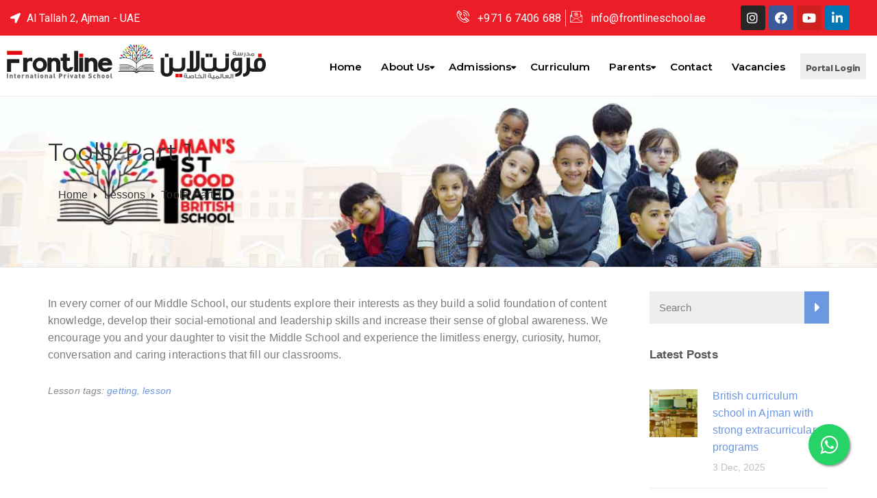

--- FILE ---
content_type: text/css
request_url: https://frontlineschool.ae/wp-content/cache/min/1/wp-content/plugins/ed-school-plugin/public/css/style.css?ver=1769001709
body_size: 4275
content:
.scp-shortcode h1,.scp-shortcode h2,.scp-shortcode h3,.scp-shortcode h4,.scp-shortcode h5,.scp-shortcode h6{margin-top:2px;margin-bottom:2px;line-height:14px}.scp-shortcode p{margin:0}.scp-icon-bullet-text-icon,.scp-icon-bullet-text-text{float:left}.scp-icon-bullet-text-text{padding-top:5px;margin-bottom:10px}.scp-icon-bullet-text-text p{font-size:11px;font-weight:700;line-height:17px}.scp-ribbon-wrapper{position:relative}.scp-ribbon-text{position:relative}.scp-icon-background{border-radius:50%;display:inline-block}@media (max-width:767px){.scp-icon-bullet-text{width:100%;margin-bottom:18px}}.sf-menu li.msm-menu-item .linp-post-list a{margin:0}.linp-post-list .item{position:relative;min-height:117px;padding:15px}.linp-post-list .item .inner-wrap:hover{box-shadow:0 2px 7px #d4d4d4}.linp-post-list .item .img-container{overflow:hidden;position:relative;width:100%;height:auto}.linp-post-list .item .img-container a:before{content:'';display:block;position:absolute;width:100%;height:100%;background:transparent;z-index:2;top:0;left:0;z-index:1;transition:background 0.3s;-webkit-transition:background 0.3s}.linp-post-list .item .img-container a:hover:before{background:rgba(0,0,0,.3)}.linp-post-list .item .img-container a:hover img{transform:translateZ(0) scale(1.1,1.1);-moz-transform:translateZ(0) scale(1.1,1.1);-webkit-transform:translateZ(0) scale(1.1,1.1);-ms-transform:none}.linp-post-list .item .img-container a img{transition:all 0.3s ease-in-out;-webkit-transition:all 0.3s ease-in-out}.linp-post-list .item .data{padding:21px 26px;border:1px solid #DCDFE8}.linp-post-list .item .data .read-more{font-weight:400}.linp-post-list .item .data .content{line-height:24px;font-size:17px}.linp-post-list .item .data h1,.linp-post-list .item .data h2,.linp-post-list .item .data h3,.linp-post-list .item .data h4,.linp-post-list .item .data h5,.linp-post-list .item .data h6{margin-top:0;margin-bottom:11px;line-height:20px}.linp-post-list .item .data h3 a{font-size:16px;line-height:20px;font-weight:700;display:inline;color:#555}.linp-post-list .item .meta-data{margin-bottom:12px;font-weight:500}.linp-post-list .item .meta-data .date{font-size:13px;color:#878787}.linp-post-list .item .meta-data .date .month{border-bottom:1px solid #FFF;padding:0 5px;line-height:21px}.linp-post-list .item .meta-data .date .day{font-size:18px}.linp-post-list .item .meta-data i{position:relative;top:2px;font-size:14px}.linp-post-list .item .meta-data span{margin-right:11px;font-size:12px;font-weight:400}.linp-post-list .item .meta-data .author{font-size:12px;text-transform:uppercase}.linp-post-list .item .meta-data .author i{font-size:11px;top:1px;position:relative}.linp-post-list .item i{margin-right:5px}@media (max-width:768px){.linp-post-list .item .img-container .date{font-size:9px;padding:0 6px;top:5px;left:5px}.linp-post-list .item .img-container .date .month{padding:0}.linp-post-list .item .img-container .date .day{font-size:14px}}.linp-post-list.layout_2 .item{margin-bottom:15px}.linp-post-list.layout_2 .item:hover .data{box-shadow:0 2px 7px #d4d4d4}.linp-post-list.layout_2 .item .inner-wrap:hover{box-shadow:none}.linp-post-list.layout_2 .item .data{margin:-26px 14px;background:#fff;z-index:9;position:relative;border:none;padding:16px 19px}.linp-post-list.layout_2 .item .data h1,.linp-post-list.layout_2 .item .data h2,.linp-post-list.layout_2 .item .data h3,.linp-post-list.layout_2 .item .data h4,.linp-post-list.layout_2 .item .data h5,.linp-post-list.layout_2 .item .data h6{line-height:17px;margin-bottom:8px}.linp-post-list.layout_2 .item .data h3 a{line-height:17px}.linp-post-list.layout_2 .item .meta-data{margin-bottom:7px}.linp-post-list.layout_3 .item{margin-left:13px;min-height:auto;padding:2px 23px}.linp-post-list.layout_3 .item:before{content:"\e951";font-family:ed-icon;position:absolute;left:0;top:4px;font-size:18px}.linp-post-list.layout_3 .item h3,.linp-post-list.layout_3 .item h3 a{margin:0;font-size:14px;line-height:23px;color:#5c5b5b}.linp-post-list.layout_3 .item .meta-data{margin-bottom:0}.st-video-popup .vc_figure{position:relative}.st-video-popup .box{position:absolute;top:50%;left:50%;margin-top:-30px;width:60px;height:60px;border-radius:50%;border:6px solid #fff;cursor:pointer;margin-left:-30px}.st-video-popup .tri{position:relative;top:50%;left:50%;width:0;margin-top:-10px;margin-left:-3px;height:0;border-top:11px solid transparent;border-bottom:11px solid transparent;border-left:13px solid #fff}.filter-button-group{text-align:center;margin-top:30px;margin-bottom:30px}.filter-button-group span{margin-right:30px;cursor:pointer;position:relative;text-transform:uppercase;line-height:30px}.filter-button-group span:after,.filter-button-group span.active:after{content:"";position:absolute;bottom:-8px;left:0;display:block;height:3px;width:100%;background-color:#000;-webkit-transform:scaleX(0);transform:scaleX(0);-webkit-transform-origin:right;transform-origin:right;transition:-webkit-transform 0.4s cubic-bezier(.19,1,.22,1);transition:transform 0.4s cubic-bezier(.19,1,.22,1)}.filter-button-group span.active:after,.filter-button-group span:hover:after{-webkit-transform-origin:left;transform-origin:left;-webkit-transform:scaleX(1);transform:scaleX(1)}.wh-portfolio-grid{margin:0 auto;margin-top:57px;width:100%}.wh-portfolio-grid:after{content:'';display:block;clear:both}.no-border .grid-item{box-shadow:none}.grid-item{float:left;margin-bottom:20px;background:#fff;box-shadow:0 1px 1px rgba(0,0,0,.26)}.grid-item:hover{box-shadow:0 15px 30px rgba(0,0,0,.15);overflow:hidden}.grid-item ul.project-categories{text-align:center;list-style:none;padding:0;margin-top:10px}.grid-item ul.project-categories li{color:#fff;display:inline-block;background:gray;padding:1px 10px;font-size:14px;line-height:19px;text-transform:uppercase}.grid-item .description{position:relative;width:100%;padding:24px 30px 29px 55px;float:left;color:gray;border-top:none}.grid-item .description:after{content:"\e9e5";font-family:icomoon;position:absolute;top:28px;left:28px;font-size:18px}.grid-item .description p{line-height:22px}.grid-item .description .subtitle{text-transform:uppercase;font-size:15px;line-height:20px;margin-top:5px;color:#1F1F1F}figure.portfolio{color:#fff;position:relative;float:left;overflow:hidden;width:100%;height:100%;text-align:center}figure.portfolio *{-webkit-box-sizing:padding-box;box-sizing:padding-box;-webkit-transition:all 0.2s ease-out;transition:all 0.2s ease-out}figure.portfolio img{width:100%;vertical-align:top}figure.portfolio figcaption{top:50%;left:20px;right:20px;position:absolute;opacity:0;z-index:1}figure.portfolio figcaption h5{margin:0;text-transform:uppercase;font-family:inherit;font-size:16px;line-height:20px;font-weight:400}figure.portfolio:after{background-color:#fff;position:absolute;content:"";display:block;top:0;left:0;right:0;bottom:0;-webkit-transition:all 0.4s ease-in-out;transition:all 0.4s ease-in-out;-webkit-transform:scale(.5);transform:scale(.5);opacity:0}figure.portfolio a{left:0;right:0;top:0;bottom:0;position:absolute;z-index:1}figure.portfolio:hover figcaption{-webkit-transform:translateY(-50%);transform:translateY(-50%);-webkit-transition-delay:0.2s;transition-delay:0.2s;opacity:1}figure.portfolio:hover:after,figure.portfolio.hover:after{-webkit-transform:scale(1);transform:scale(1);opacity:.8}.scp-share-this.share-this{margin-top:0}.scp-share-this.share-this .share-buttons{margin:5px 0}.wh-menu-center ul.sf-menu{float:none;text-align:center}.wh-menu-center ul.sf-menu li{display:inline-block;float:none}.wh-menu-center ul.sf-menu li .sub-menu li{display:block;float:left}.dribble-shots{margin:0;padding:0}.dribble-shots li{float:left;list-style:none}.dribble-shots li img{max-width:100%}.wh-content-box{position:relative}.wh-content-box .overlay{display:none}.wh-content-box:hover .overlay{display:block;background:rgba(255,0,0,.5);position:absolute;top:0;bottom:0;left:0;right:0;color:#fff;padding:20px;text-align:center}.wh-content-box .wh-content-box-link{position:absolute;width:100%;height:100%;top:0;left:0}.msm-submenu .schedule{display:block;box-shadow:none;width:100%}.schedule{margin:0;padding:0;display:block}.schedule li{display:table!important;width:100%;border-top:1px solid #e6e6e6;padding:15px 38px}.schedule li span{display:table-cell;color:#000}.schedule li span.right{text-align:right}.schedule li:hover{background-color:#fbfbfb}.scp-tribe-events-wrap .widget-title{background-color:#F35F46;padding:18px 18px 18px 62px;position:relative;margin-bottom:0;font-size:18px;font-weight:500}.scp-tribe-events-wrap .widget-title i{position:absolute;top:17px;left:17px;font-size:29px}.scp-tribe-events{list-style:none;margin:0;padding:0}.scp-tribe-events .inner-circle{position:relative;width:100%;background-color:#639;height:100%;border-radius:50%}.scp-tribe-events .event{display:table;width:100%;margin-bottom:15px;background-color:#fff;box-shadow:0 0 4px 1px #d9d9d9}.scp-tribe-events .event .info{display:table-cell;vertical-align:middle;padding:17px}.scp-tribe-events .event .info .title{font-size:14px;line-height:19px;font-weight:700}.scp-tribe-events .event .info .title a{color:#555}.scp-tribe-events .event .date{display:table-cell;vertical-align:middle;width:60px;background-color:#6c98e1;padding-top:9px;padding-bottom:9px;color:#fff}.scp-tribe-events .event .date span{display:block}.scp-tribe-events .event .date .month{font-weight:700;text-transform:uppercase;font-size:11px;text-align:center;line-height:21px}.scp-tribe-events .event .date .day{font-weight:700;text-transform:uppercase;font-size:16px;text-align:center;line-height:18px}.scp-tribe-events .event .date .divider{display:block;margin:5px auto}.scp-tribe-events-link{padding:20px 20px 20px 0;margin-bottom:0;font-weight:400}.scp-tribe-events-link a{text-transform:uppercase}.scp-tribe-events-wrap.layout_2 .event,.scp-tribe-events-wrap.layout_3 .event{box-shadow:none;border-bottom:1px solid #ddd;margin-bottom:0;padding:23px 25px;background:none}.scp-tribe-events-wrap.layout_2 .event:first-child,.scp-tribe-events-wrap.layout_3 .event:first-child{border-top:1px solid #ddd}.scp-tribe-events-wrap.layout_2 .event:hover,.scp-tribe-events-wrap.layout_3 .event:hover{background-color:#fafafa}.scp-tribe-events-wrap.layout_2 .event .info,.scp-tribe-events-wrap.layout_2 .event .date,.scp-tribe-events-wrap.layout_3 .event .info,.scp-tribe-events-wrap.layout_3 .event .date{display:block;padding:0}.scp-tribe-events-wrap.layout_2 .event .date,.scp-tribe-events-wrap.layout_3 .event .date{width:auto;background-color:inherit;color:inherit;margin-bottom:6px}.scp-tribe-events-wrap.layout_2 .event .date span,.scp-tribe-events-wrap.layout_3 .event .date span{display:inline}.scp-tribe-events-wrap.layout_2 .event .info .title,.scp-tribe-events-wrap.layout_3 .event .info .title{font-size:19px;line-height:22px;font-weight:400}.scp-tribe-events-wrap.layout_2 .event .date{font-size:14px}.scp-tribe-events-wrap.layout_2 .event .info .title{font-size:18px;line-height:25px;font-weight:500}.scp-tribe-events-wrap.layout_3 .event{width:100%}.scp-tribe-events-wrap.layout_3 .event .date{width:33%}.scp-tribe-events-wrap.layout_3 .event .date span{font-size:14px}.scp-tribe-events-wrap.layout_4 .event{background-color:transparent;box-shadow:none}.scp-tribe-events-wrap.layout_4 .event .date{padding-top:0;padding-bottom:0;background-color:transparent;vertical-align:top}.scp-tribe-events-wrap.layout_4 .event .date span{font-size:14px;font-weight:700;text-transform:capitalize;line-height:15px;text-align:center;margin-top:2px}.scp-tribe-events-wrap.layout_4 .event .date .circle{width:63px;height:63px;background-color:#ffc001;border-radius:50%;border:8px solid #377bac;padding-top:7px}.scp-tribe-events-wrap.layout_4 .event .info{padding-left:15px}.scp-tribe-events-wrap.layout_4 .event .info .title{font-size:16px;line-height:21px;font-weight:700;padding-bottom:5px}.scp-instagram-pics{margin:0 auto;padding:0}.scp-instagram-pics li{float:left;list-style-type:none}.scp-instagram-pics li img{width:100%}.our-process{position:relative;overflow:hidden;padding-top:40px}.our-process .img-wrap{position:absolute;top:0;left:0;width:100%;height:auto}.our-process .dot-container{float:left;width:100px;position:relative;text-align:center;margin-bottom:30px;padding:0 10px}.our-process .dot-container .dot-wrap{opacity:.5;width:100%;height:auto;overflow:hidden;margin-bottom:14px}.our-process .dot-container .dot{font-size:28px}.our-process .dot-container .line{height:3px;width:0;background:#ff5a5f}.our-process .dot-container .triangle{left:50%;margin-left:-10px;margin-bottom:20px;position:relative;width:0;height:10px;border-left:10px solid transparent;border-right:10px solid transparent;border-top:10px solid #ff5a5f;opacity:0}.our-process .dot-container{color:#070708;font-size:14px}.our-process .dot-container .text{padding:0 10px;opacity:.5;width:100%}.our-process .dots .title{float:left;width:100%;color:#303030;font-size:16px;margin:0;font-weight:600;line-height:25px;margin-bottom:10px}.wh-hexagon-icon{position:relative;line-height:1em}.wh-hexagon-icon *{transition:all 0.3s ease-out}.wh-hexagon-icon i{position:absolute;top:50%;left:0}.wh-theme-icon{line-height:22px}.icon-box-arrow .elementor-widget-container{width:100%}.icon-box-arrow{display:flex;padding-right:20px}.icon-box-arrow .elementor-icon-box-wrapper{display:flex;flex-direction:row;text-align:left;align-items:center}.icon-box-arrow .elementor-icon-box-icon{margin-right:15px!important;margin-bottom:0!important;display:inline-flex}.icon-box-arrow .elementor-icon-box-title:after{content:"\f0da";font-family:FontAwesome;position:absolute;text-align:right;right:0;top:50%;-webkit-transform:translateY(-50%);-moz-transform:translateY(-50%);-ms-transform:translateY(-50%);transform:translateY(-50%);color:inherit;font-size:20px}.icon-box-arrow .elementor-icon-box-title>a{display:block;margin:0}.wh-video-popup{display:grid;grid-auto-rows:1fr}.wh-video-popup .overlay{background:#2d1d54c9;padding:20px 40px;text-align:center}.wh-video-popup .overlay h2{font-size:20px;line-height:32px;font-weight:900;margin-bottom:5px;color:#fff}.wh-video-popup .overlay p{color:#ffffff6e}.wh-video-popup .overlay .play{background:#ffffff96;display:inline-block;position:relative;margin-top:-73px;border-radius:50%;padding:19px}.wh-video-popup .overlay .play .inner{background:#ff8700;width:73px;height:73px;display:table;position:relative;border-radius:50%}.wh-video-popup .overlay .play .inner i{display:table-cell;vertical-align:middle;color:#fff;font-size:22px;padding-left:5px}.elementor-element .linp-post-list.layout_4 .item{display:flex;align-items:flex-start}.elementor-element .linp-post-list.layout_4 .content{font-size:15px;line-height:23px;margin-bottom:15px}.elementor-element .linp-post-list.layout_4 .img-container{width:30%}.elementor-element .linp-post-list.layout_4 .data{width:70%;padding:0 35px;border:0;margin-top:-9px}.elementor-element .linp-post-list.layout_4 .data.full{width:100%;padding:0}.elementor-element .linp-post-list.layout_4 .data .wh-button{margin-top:15px}.elementor-element .linp-post-list.layout_4 .data hr{width:30px;border-top:4px solid #e6be1e;margin-bottom:15px}.elementor-element .linp-post-list.layout_4 .data .categories-links,.elementor-element .linp-post-list.layout_4 .data .tags-links{font-size:14px}.elementor-element .linp-post-list.layout_4 .data .categories-links span,.elementor-element .linp-post-list.layout_4 .data .tags-links span{margin-right:3px}.elementor-element .linp-post-list.layout_4 .featured{padding:15px}.elementor-element .linp-post-list.layout_4 .featured .img-container{width:100%;margin-bottom:20px}.elementor-element .linp-post-list.layout_4 .featured .data{padding:0}.elementor-element .linp-post-list.layout_4 .meta-data{margin-bottom:0;line-height:17px}.elementor-element .linp-post-list.layout_4 .meta-data span{position:relative;margin-right:9px;text-transform:uppercase;font-size:11px;font-weight:700;color:rgba(0,0,0,.5)}.elementor-element .linp-post-list.layout_4 .meta-data span:before{content:"\f0da"!important;font-family:FontAwesome!important;padding-right:4px!important;font-size:18px;font-weight:400;position:relative;top:2px}.elementor-element .linp-post-list.layout_4 h4,.elementor-element .linp-post-list.layout_4 h4 a{margin-top:5px;margin-bottom:7px;font-size:17px;line-height:24px}.elementor-element .linp-post-list.layout_5{display:flex;margin-left:-15px;margin-right:-15px}.elementor-element .linp-post-list.layout_5>div{width:50%}.elementor-element .linp-post-list.layout_5 .item{display:flex;align-items:flex-start}.elementor-element .linp-post-list.layout_5 .content{font-size:15px;line-height:23px;margin-bottom:15px}.elementor-element .linp-post-list.layout_5 .img-container{width:30%}.elementor-element .linp-post-list.layout_5 .data{width:70%;padding:0 14px;border:0;margin-top:-5px}.elementor-element .linp-post-list.layout_5 .data.full{width:100%;padding:0}.elementor-element .linp-post-list.layout_5 .featured{padding:15px}.elementor-element .linp-post-list.layout_5 .featured .data{padding:0;width:100%}.elementor-element .linp-post-list.layout_5 .featured h4,.elementor-element .linp-post-list.layout_5 .featured h4 a{font-size:24px;line-height:32px}.elementor-element .linp-post-list.layout_5 .featured .img-container{width:100%;margin-bottom:20px;overflow:hidden;position:relative;width:100%;height:auto}.elementor-element .linp-post-list.layout_5 .featured .img-container a:before{content:'';display:block;position:absolute;width:100%;height:100%;background:transparent;z-index:2;top:0;left:0;z-index:1;transition:background 0.3s;-webkit-transition:background 0.3s}.elementor-element .linp-post-list.layout_5 .featured .img-container a:hover:before{background:rgba(0,0,0,.3)}.elementor-element .linp-post-list.layout_5 .featured .img-container a:hover img{transform:translateZ(0) scale(1.1,1.1);-moz-transform:translateZ(0) scale(1.1,1.1);-webkit-transform:translateZ(0) scale(1.1,1.1);-ms-transform:none}.elementor-element .linp-post-list.layout_5 .featured .img-container a img{transition:all 0.3s ease-in-out;-webkit-transition:all 0.3s ease-in-out}.elementor-element .linp-post-list.layout_5 .meta-data{margin-bottom:0;line-height:17px}.elementor-element .linp-post-list.layout_5 .meta-data span{position:relative;margin-right:9px;text-transform:uppercase;font-size:11px;font-weight:700;color:rgba(0,0,0,.5)}.elementor-element .linp-post-list.layout_5 .meta-data span:before{content:"\f0da"!important;font-family:FontAwesome!important;padding-right:4px!important;font-size:18px;font-weight:400;position:relative;top:2px}.elementor-element .linp-post-list.layout_5 h4,.elementor-element .linp-post-list.layout_5 h4 a{margin-top:5px;margin-bottom:7px;font-size:17px;line-height:24px}.highlight .scp-tribe-events-wrap.layout_5 .event{background:#ffffff0f;border:0;margin-bottom:2px;transition:all .3s}.highlight .scp-tribe-events-wrap.layout_5 .event:hover{background:#ff8700}.highlight .scp-tribe-events-wrap.layout_5 .event .info .title a{color:#fff}.highlight .scp-tribe-events-wrap.layout_5 .event .info .title:hover a{opacity:1}.highlight .scp-tribe-events-wrap.layout_5 .event .info span{color:rgba(255,255,255,.7)}.highlight .scp-tribe-events-wrap.layout_5 .event .info span:before{content:"\f0da"!important;font-family:FontAwesome!important;padding-right:4px!important;font-size:18px;font-weight:400;position:relative;top:2px;color:#fff}.scp-tribe-events-wrap.layout_5 .event{padding:22px;box-shadow:none;border:1px solid #7c7c7c52}.scp-tribe-events-wrap.layout_5 .event .date{background:transparent;width:74px;padding:0;vertical-align:top}.scp-tribe-events-wrap.layout_5 .event .content{font-size:15px}.scp-tribe-events-wrap.layout_5 .event .info{vertical-align:top;display:block;margin-top:-3px;padding:0 17px}.scp-tribe-events-wrap.layout_5 .event .info .title,.scp-tribe-events-wrap.layout_5 .event .info .title a{line-height:23px;font-size:16px;margin-top:7px;margin-bottom:7px}.scp-tribe-events-wrap.layout_5 .event .info .title:hover a{opacity:.8}.scp-tribe-events-wrap.layout_5 .event .info .meta{line-height:15px}.scp-tribe-events-wrap.layout_5 .event .info span{margin-right:9px;text-transform:uppercase;font-size:11px;font-weight:700;color:rgba(0,0,0,.5)}.scp-tribe-events-wrap.layout_5 .event .info span:before{content:"\f0da"!important;font-family:FontAwesome!important;padding-right:4px!important;font-size:18px;font-weight:400;position:relative;top:2px}.scp-tribe-events-wrap.layout_6 .event{padding:5%;box-shadow:none;border-bottom:1px solid #ebebf3;margin-bottom:0;transition:all .3s}.scp-tribe-events-wrap.layout_6 .event:first-child{border-top:1px solid #ebebf3}.scp-tribe-events-wrap.layout_6 .event:hover{background:#f5f6f8}.scp-tribe-events-wrap.layout_6 .event .circle{border-right:1px solid #e4e4e4;padding-right:20px;width:100px}.scp-tribe-events-wrap.layout_6 .event .date{background:transparent;width:80px;padding:0;color:#333;vertical-align:middle}.scp-tribe-events-wrap.layout_6 .event .date .day{font-size:55px;line-height:1;color:#f66a04;margin-bottom:3px;font-weight:800}.scp-tribe-events-wrap.layout_6 .event .info{vertical-align:middle;padding:0 30px}.scp-tribe-events-wrap.layout_6 .event .info .title,.scp-tribe-events-wrap.layout_6 .event .info .title a{line-height:28px;font-size:22px;margin-top:7px;margin-bottom:7px}.scp-tribe-events-wrap.layout_6 .event .info .title:hover a{opacity:.8}.scp-tribe-events-wrap.layout_6 .event .info .meta{line-height:15px}.scp-tribe-events-wrap.layout_6 .event .info span{margin-right:9px;text-transform:uppercase;font-size:11px;font-weight:700;color:rgba(0,0,0,.5)}.scp-tribe-events-wrap.layout_6 .event .info span:before{content:"\f0da"!important;font-family:FontAwesome!important;padding-right:4px!important;font-size:18px;font-weight:400;position:relative;top:2px}.scp-tribe-events-wrap.layout_6 .event .thumb{width:25%;display:table-cell}.elementor-widget-scp_menu>.elementor-widget-container{display:flex}.elementor-widget-scp_menu.left .elementor-widget-container{justify-content:flex-start}.elementor-widget-scp_menu.center .elementor-widget-container{justify-content:center}.elementor-widget-scp_menu.right .elementor-widget-container{justify-content:flex-end}.elementor-widget-scp_menu .sf-menu.wh-menu-main li.menu-item-has-children>a:after{top:auto;right:-5px;margin-top:-1px}.elementor-widget-scp_menu .sf-menu.wh-menu-main .sub-menu{margin-top:0}.rg-container{font-family:Helvetica,Arial,sans-serif;font-size:16px;line-height:1.4;margin:0;padding:1em 0;color:#1a1a1a}.rg-content{border-top:4px solid #cbcbcb;padding-top:15px}table.rg-table .column-highlight{font-weight:700;color:#000}table.rg-table{width:100%;margin-bottom:.5em;font-size:1em;border-collapse:collapse;border-spacing:0;border:none}table.rg-table *{-moz-box-sizing:border-box;box-sizing:border-box;margin:0;padding:0;border:0;font-size:100%;font:inherit;vertical-align:baseline;text-align:left;color:#acacac}table.rg-table thead{border-bottom:1px solid #e5e5e5}table.rg-table tr{border-bottom:1px solid #e5e5e5;color:#acacac}table.rg-table tr:hover{background-color:#fdfdfd}table.rg-table tr.highlight{background:#efefef}table.rg-table.zebra tr:nth-child(even){background:#efefef}table.rg-table th{font-weight:700;font-size:.9em;color:#000;padding:.6em 1em .6em 0}table.rg-table td{padding:.6em 1em .6em 0;font-size:.9em}table.rg-table .highlight td{font-weight:700}table.rg-table th.number,td.number{text-align:right}@media (max-width:768px){.elementor-element .linp-post-list.layout_5{display:block}.elementor-element .linp-post-list.layout_5>div{width:100%}}@media screen and (max-width:600px){.rg-container{max-width:600px;margin:0 auto}table.rg-table{display:block;width:100%}table.rg-table tr.hide-mobile,table.rg-table th.hide-mobile,table.rg-table td.hide-mobile{display:none}table.rg-table thead{display:none}table.rg-table tbody{display:block;width:100%}table.rg-table tr,table.rg-table th,table.rg-table td{display:block;padding:0}table.rg-table tr{border-bottom:none;margin:0 0 1em 0;padding:.5em 0}table.rg-table tr.highlight{background:none}table.rg-table.zebra tr:nth-child(even){background:none}table.rg-table.zebra td:nth-child(even){background:#efefef}table.rg-table tr:nth-child(even){background:none}table.rg-table td{padding:.5em 0 .25em 0;border-bottom:1px dotted #ccc;text-align:right}table.rg-table td[data-title]:before{content:attr(data-title);font-weight:700;display:inline-block;content:attr(data-title);float:left;margin-right:.5em;font-size:.95em}table.rg-table td:last-child{padding-right:0;border-bottom:2px solid #ccc}table.rg-table td:empty{display:none}table.rg-table .highlight td{background:none}}@media (max-width:480px){.filter-button-group{display:none}.wh-portfolio-grid{margin-top:15px}}

--- FILE ---
content_type: text/css
request_url: https://frontlineschool.ae/wp-content/cache/min/1/wp-content/themes/ed-school/assets/css/theme-icons.css?ver=1769001709
body_size: 2525
content:
@font-face{font-display:swap;font-family:'ed-icon';src:url(../../../../../../../../themes/ed-school/assets/fonts/ed-icon.eot?nj4a9z);src:url('../../../../../../../../themes/ed-school/assets/fonts/ed-icon.eot?nj4a9z#iefix') format('embedded-opentype'),url(../../../../../../../../themes/ed-school/assets/fonts/ed-icon.ttf?nj4a9z) format('truetype'),url(../../../../../../../../themes/ed-school/assets/fonts/ed-icon.woff?nj4a9z) format('woff'),url('../../../../../../../../themes/ed-school/assets/fonts/ed-icon.svg?nj4a9z#ed-icon') format('svg');font-weight:400;font-style:normal}[class^="icon-ed"]:before,[class*=" icon-ed"]:before{font-family:'ed-icon'!important;speak:none;font-style:normal;font-weight:400;font-variant:normal;text-transform:none;line-height:1;-webkit-font-smoothing:antialiased;-moz-osx-font-smoothing:grayscale}.icon-edtoboggan:before{content:"\e900"}.icon-edbaby-on-stroller-side-view-silhouette:before{content:"\e901"}.icon-edbaby-stroller:before{content:"\e902"}.icon-edduck:before{content:"\e903"}.icon-edfeeding-bottle:before{content:"\e904"}.icon-edacoustic-guitar:before{content:"\e905"}.icon-edalarm-bell:before{content:"\e906"}.icon-edbass-guitar:before{content:"\e907"}.icon-edbook:before{content:"\e908"}.icon-edcalendar-fill:before{content:"\e909"}.icon-edcalendar:before{content:"\e90a"}.icon-edcubes-fill:before{content:"\e90b"}.icon-edcubes:before{content:"\e90c"}.icon-eddog:before{content:"\e90d"}.icon-edfacebook-logo:before{content:"\e90e"}.icon-edflag:before{content:"\e90f"}.icon-edflower:before{content:"\e910"}.icon-edfootball-field:before{content:"\e911"}.icon-edforest:before{content:"\e912"}.icon-edgoogle-plus:before{content:"\e913"}.icon-edheart:before{content:"\e914"}.icon-edinstagram-symbol:before{content:"\e915"}.icon-edkid-teddy-bear:before{content:"\e916"}.icon-edlectern:before{content:"\e917"}.icon-edlinkedin-logo:before{content:"\e918"}.icon-edmedal:before{content:"\e919"}.icon-edmusic-single:before{content:"\e91a"}.icon-edmusic-note:before{content:"\e91b"}.icon-edmusic-player:before{content:"\e91c"}.icon-edopen-book:before{content:"\e91d"}.icon-edplant:before{content:"\e91e"}.icon-edpuzzle-single:before{content:"\e91f"}.icon-edpuzzle-fill:before{content:"\e920"}.icon-edpuzzle:before{content:"\e921"}.icon-edrocking-horse:before{content:"\e922"}.icon-edsnail:before{content:"\e923"}.icon-edsoccer-ball:before{content:"\e924"}.icon-edstars:before{content:"\e925"}.icon-edsun:before{content:"\e926"}.icon-edtwitter-logo-silhouette:before{content:"\e927"}.icon-edukelele:before{content:"\e928"}.icon-edarrow-right-circle:before{content:"\e929"}.icon-edlong-arrow-pointing-to-the-right:before{content:"\e92a"}.icon-ednext:before{content:"\e92b"}.icon-edright-arrow:before{content:"\e92c"}.icon-edright-arrow-1:before{content:"\e92d"}.icon-edright-arrow-3:before{content:"\e92e"}.icon-edright-arrow-4:before{content:"\e92f"}.icon-edright-arrow-5:before{content:"\e930"}.icon-edright-arrow-6:before{content:"\e931"}.icon-edright-arrow-8:before{content:"\e932"}.icon-edright-arrow-9:before{content:"\e933"}.icon-edright-arrow-angle:before{content:"\e934"}.icon-edright-chevron:before{content:"\e935"}.icon-edright-chevron-1:before{content:"\e936"}.icon-edagenda:before{content:"\e937"}.icon-edagenda-one:before{content:"\e938"}.icon-edamerican-football:before{content:"\e939"}.icon-edapple:before{content:"\e93a"}.icon-edarrow:before{content:"\e93b"}.icon-edarrow-one:before{content:"\e93c"}.icon-edbackpack:before{content:"\e93d"}.icon-edbadge:before{content:"\e93e"}.icon-edball:before{content:"\e93f"}.icon-edbasketball:before{content:"\e940"}.icon-edbell:before{content:"\e941"}.icon-edbell-black-shape:before{content:"\e942"}.icon-edbell-one:before{content:"\e943"}.icon-edbig-church-bell:before{content:"\e944"}.icon-edbook2:before{content:"\e945"}.icon-edbook1:before{content:"\e946"}.icon-edbook22:before{content:"\e947"}.icon-edbook-and-computer-mouse:before{content:"\e948"}.icon-edbookmark:before{content:"\e949"}.icon-edbook-one:before{content:"\e94a"}.icon-edbook-with-white-bookmark:before{content:"\e94b"}.icon-edbus:before{content:"\e94c"}.icon-edcalendar2:before{content:"\e94d"}.icon-edcalendar22:before{content:"\e94e"}.icon-edcertification:before{content:"\e94f"}.icon-edcheck:before{content:"\e950"}.icon-edcheck-icon:before{content:"\e951"}.icon-edclock:before{content:"\e952"}.icon-edclock2:before{content:"\e953"}.icon-edclock-one:before{content:"\e954"}.icon-edcomment:before{content:"\e955"}.icon-edcomputer:before{content:"\e956"}.icon-edcup:before{content:"\e957"}.icon-edcustomer:before{content:"\e958"}.icon-eddark-eye:before{content:"\e959"}.icon-eddiploma:before{content:"\e95a"}.icon-eddiploma-one:before{content:"\e95b"}.icon-ededit-draw-pencil:before{content:"\e95c"}.icon-edflask:before{content:"\e95d"}.icon-edfood5:before{content:"\e95e"}.icon-edfootball:before{content:"\e95f"}.icon-edgps:before{content:"\e960"}.icon-edhand:before{content:"\e961"}.icon-edhtml:before{content:"\e962"}.icon-edicon:before{content:"\e963"}.icon-edleft-arrow:before{content:"\e964"}.icon-edletter:before{content:"\e965"}.icon-edlight-bulb:before{content:"\e966"}.icon-edmeasuring:before{content:"\e967"}.icon-edmedal2:before{content:"\e968"}.icon-edmedal-1:before{content:"\e969"}.icon-edmedal-one:before{content:"\e96a"}.icon-edmegaphone:before{content:"\e96b"}.icon-edmusic1:before{content:"\e96c"}.icon-ednotification-bell:before{content:"\e96d"}.icon-edpencil:before{content:"\e96e"}.icon-edplaceholder:before{content:"\e96f"}.icon-eddesk:before{content:"\e970"}.icon-edicon-bus:before{content:"\e971"}.icon-edplant2:before{content:"\e972"}.icon-edschool-flag:before{content:"\e973"}.icon-edquality:before{content:"\e974"}.icon-eduniversity-flag:before{content:"\e975"}.icon-edribbon:before{content:"\e976"}.icon-edribbon-badge-award:before{content:"\e977"}.icon-edright-arrow2:before{content:"\e978"}.icon-eduniversity-campus:before{content:"\e979"}.icon-edsaturn-rings:before{content:"\e97a"}.icon-eduniversity-with-a-flag:before{content:"\e97b"}.icon-edarrow-pointing-to-right:before{content:"\e97c"}.icon-edschool:before{content:"\e97d"}.icon-edscissors:before{content:"\e97e"}.icon-edsearch:before{content:"\e97f"}.icon-edshape:before{content:"\e980"}.icon-edbig-map-placeholder:before{content:"\e981"}.icon-edsharing-interface:before{content:"\e982"}.icon-edsigns:before{content:"\e983"}.icon-edlinkedin-logo2:before{content:"\e984"}.icon-edbook-with-white-bookmark2:before{content:"\e985"}.icon-edsigns3:before{content:"\e986"}.icon-edsigns4:before{content:"\e987"}.icon-eddialog:before{content:"\e988"}.icon-edelementary-school:before{content:"\e989"}.icon-edfacebook-letter-logo:before{content:"\e98a"}.icon-edfacebook-logo-button:before{content:"\e98b"}.icon-edglasses:before{content:"\e98c"}.icon-edgoogle-plus2:before{content:"\e98d"}.icon-edgoogle-plus-logo-button:before{content:"\e98e"}.icon-edvimeo:before{content:"\e98f"}.icon-edinstagram-logo:before{content:"\e990"}.icon-edinstagram-symbol2:before{content:"\e991"}.icon-edknife-and-spoon-crossed:before{content:"\e992"}.icon-edlong-arrow-pointing-to-the-right2:before{content:"\e993"}.icon-edmortarboard:before{content:"\e994"}.icon-edpinterest-circular-logo-symbol2:before{content:"\e995"}.icon-edreading-sign:before{content:"\e996"}.icon-edright:before{content:"\e997"}.icon-edright-arrow-thin:before{content:"\e998"}.icon-edright-arrow-long:before{content:"\e999"}.icon-edright-arrow22:before{content:"\e99a"}.icon-edright-arrow-in-black-circular-button:before{content:"\e99b"}.icon-edright-arrow-signal:before{content:"\e99c"}.icon-edright-chevron2:before{content:"\e99d"}.icon-edschool-with-a-flag:before{content:"\e99e"}.icon-edsocial-buttons-skype:before{content:"\e99f"}.icon-edsocial-instagram-circle:before{content:"\e9a0"}.icon-edsocial-rss:before{content:"\e9a1"}.icon-edsocial-rss-circle-internet:before{content:"\e9a2"}.icon-edsocial-vimeo-in-a-circle-logo:before{content:"\e9a3"}.icon-edsuitcase:before{content:"\e9a4"}.icon-edtarget-arrow:before{content:"\e9a5"}.icon-edtelegram:before{content:"\e9a6"}.icon-edthin-right-arrow:before{content:"\e9a7"}.icon-edtime-almost-full:before{content:"\e9a8"}.icon-edtrophy:before{content:"\e9a9"}.icon-edtwitter-black-shape:before{content:"\e9aa"}.icon-edtwitter-logo-button:before{content:"\e9ab"}.icon-eduniversity:before{content:"\e9ac"}.icon-eduniversity-with-a-flag3:before{content:"\e9ad"}.icon-eduser:before{content:"\e9ae"}.icon-edyoutube-logo-play:before{content:"\e9af"}.icon-edyoutube-logo:before{content:"\e9b0"}.icon-edyoutube-logotype:before{content:"\e9b1"}.icon-edic_check_box:before{content:"\e9b2"}.icon-edic_star:before{content:"\e9b3"}.icon-edic_notifications2:before{content:"\e9b4"}.icon-edic_notifications:before{content:"\e9b5"}.icon-edic_people:before{content:"\e9b6"}.icon-edic_person:before{content:"\e9b7"}.icon-edic_poll:before{content:"\e9b8"}.icon-edic_public:before{content:"\e9b9"}.icon-edic_school:before{content:"\e9ba"}.icon-edsocial-media3:before{content:"\e9bb"}.icon-edic_event_note:before{content:"\e9bc"}.icon-edic_phone_in_talk:before{content:"\e9bd"}.icon-edic_arrow_back2:before{content:"\e9be"}.icon-edic_arrow_drop_down:before{content:"\e9bf"}.icon-edic_arrow_drop_down_circle:before{content:"\e9c0"}.icon-edic_arrow_drop_down_circle_1:before{content:"\e9c1"}.icon-edic_arrow_drop_up:before{content:"\e9c2"}.icon-edsigns5:before{content:"\e9c3"}.icon-edic_arrow_forward:before{content:"\e9c4"}.icon-edsmall-camera:before{content:"\e9c5"}.icon-edsocial:before{content:"\e9c6"}.icon-edsocial-media:before{content:"\e9c7"}.icon-edsocial-media1:before{content:"\e9c8"}.icon-edsocial-media2:before{content:"\e9c9"}.icon-edsquare:before{content:"\e9ca"}.icon-edsymbol:before{content:"\e9cb"}.icon-edtelephone:before{content:"\e9cc"}.icon-edtime:before{content:"\e9cd"}.icon-edtime1:before{content:"\e9ce"}.icon-edtime2:before{content:"\e9cf"}.icon-edtime3:before{content:"\e9d0"}.icon-edtool1:before{content:"\e9d1"}.icon-edtool3:before{content:"\e9d2"}.icon-edic_arrow_upward:before{content:"\e9d3"}.icon-edic_check:before{content:"\e9d4"}.icon-edic_chevron_left:before{content:"\e9d5"}.icon-edic_chevron_right:before{content:"\e9d6"}.icon-edic_beenhere:before{content:"\e9d7"}.icon-edic_directions_bus:before{content:"\e9d8"}.icon-edic_local_dining:before{content:"\e9d9"}.icon-edic_local_florist:before{content:"\e9da"}.icon-edic_local_library:before{content:"\e9db"}.icon-edic_local_printshop:before{content:"\e9dc"}.icon-edic_person_pin:before{content:"\e9dd"}.icon-edic_pin_drop:before{content:"\e9de"}.icon-edic_place:before{content:"\e9df"}.icon-edic_assistant_photo:before{content:"\e9e0"}.icon-edic_burst_mode2:before{content:"\e9e1"}.icon-edic_collections_bookmark:before{content:"\e9e2"}.icon-edic_color_lens2:before{content:"\e9e3"}.icon-edic_filter1:before{content:"\e9e4"}.icon-edic_filter_2:before{content:"\e9e5"}.icon-edic_filter_3:before{content:"\e9e6"}.icon-edic_filter_4:before{content:"\e9e7"}.icon-edic_filter_5:before{content:"\e9e8"}.icon-edic_photo_camera2:before{content:"\e9e9"}.icon-edic_photo_library:before{content:"\e9ea"}.icon-edic_picture_as_pdf:before{content:"\e9eb"}.icon-edic_portrait:before{content:"\e9ec"}.icon-edic_slideshow:before{content:"\e9ed"}.icon-edic_folder:before{content:"\e9ee"}.icon-edic_folder_open:before{content:"\e9ef"}.icon-edic_attach_file:before{content:"\e9f0"}.icon-edic_format_quote:before{content:"\e9f1"}.icon-edic_format_size:before{content:"\e9f2"}.icon-edic_insert_photo:before{content:"\e9f3"}.icon-edic_add:before{content:"\e9f4"}.icon-edic_add_circle:before{content:"\e9f5"}.icon-edic_flag:before{content:"\e9f6"}.icon-edic_link:before{content:"\e9f7"}.icon-edic_email:before{content:"\e9f8"}.icon-edic_forum:before{content:"\e9f9"}.icon-edic_import_contacts:before{content:"\e9fa"}.icon-edic_location_on:before{content:"\e9fb"}.icon-edic_message:before{content:"\e9fc"}.icon-edic_phone:before{content:"\e9fd"}.icon-edic_ring_volume:before{content:"\e9fe"}.icon-edic_equalizer:before{content:"\e9ff"}.icon-edic_library_add:before{content:"\ea00"}.icon-edic_library_books:before{content:"\ea01"}.icon-edic_play_arrow:before{content:"\ea02"}.icon-edic_play_circle_filled:before{content:"\ea03"}.icon-edic_subscriptions:before{content:"\ea04"}.icon-edic_video_library:before{content:"\ea05"}.icon-edic_videocam:before{content:"\ea06"}.icon-edic_volume_down:before{content:"\ea07"}.icon-edic_accessibility:before{content:"\ea08"}.icon-edic_account_balance:before{content:"\ea09"}.icon-edic_account_balance_wallet_24px2:before{content:"\ea0a"}.icon-edic_account_box:before{content:"\ea0b"}.icon-edic_account_circle:before{content:"\ea0c"}.icon-edic_assignment_ind:before{content:"\ea0d"}.icon-edic_book:before{content:"\ea0e"}.icon-edic_bookmark:before{content:"\ea0f"}.icon-edic_class:before{content:"\ea10"}.icon-edic_date_range:before{content:"\ea11"}.icon-edic_done_all:before{content:"\ea12"}.icon-edic_favorite:before{content:"\ea13"}.icon-edic_question_answer:before{content:"\ea14"}.icon-edic_record_voice_over:before{content:"\ea15"}.icon-edic_room2:before{content:"\ea16"}.icon-edic_schedule:before{content:"\ea17"}.icon-edic_search:before{content:"\ea18"}.icon-edic_settings_phone:before{content:"\ea19"}.icon-edic_speaker_notes:before{content:"\ea1a"}.icon-edic_stars:before{content:"\ea1b"}.icon-edic_supervisor_account:before{content:"\ea1c"}.icon-edic_thumb_up:before{content:"\ea1d"}.icon-edic_today:before{content:"\ea1e"}.icon-edic_trending_down:before{content:"\ea1f"}.icon-edic_trending_flat2:before{content:"\ea20"}.icon-edic_trending_flat:before{content:"\ea21"}.icon-edic_turned_in:before{content:"\ea22"}.icon-edic_verified_user:before{content:"\ea23"}.icon-edic_visibility:before{content:"\ea24"}.icon-edic_watch_later:before{content:"\ea25"}.icon-edic_zoom_in:before{content:"\ea26"}.icon-edhexagon:before{content:"\ea27"}.icon-edhexagon-line:before{content:"\ea28"}.icon-edline-testimonials-bottom:before{content:"\ea29"}.icon-edline-testimonials-top:before{content:"\ea2a"}.icon-edtestimonials-line:before{content:"\ea2b"}.icon-eddown-chevron-down:before{content:"\ea2c"}.icon-edtwo-quotes:before{content:"\ea2d"}.icon-ednumber-1:before{content:"\ea2e"}.icon-ednumber-2:before{content:"\ea2f"}.icon-ednumber-3:before{content:"\ea30"}.icon-ednumber-4:before{content:"\ea31"}

--- FILE ---
content_type: text/css
request_url: https://frontlineschool.ae/wp-content/cache/min/1/wp-content/themes/ed-school/style.css?ver=1769001710
body_size: 23318
content:
@charset "UTF-8";button,input[type="submit"],input[type="button"],input[type="reset"],.wh-button,.wh-alt-button{background-color:#353535;border:none;border-radius:2px;color:#fff;display:inline-block;padding:11px 24px 10px;text-decoration:none;box-shadow:none;text-align:center}button:hover,button:focus,input[type="submit"]:hover,input[type="button"]:hover,input[type="reset"]:hover,input[type="submit"]:focus,input[type="button"]:focus,input[type="reset"]:focus,.wh-button:hover,.wh-alt-button:hover{background-color:#686868;outline:none}button:active,input[type="submit"]:active,input[type="button"]:active,input[type="reset"]:active,.wh-button:active,.wh-alt-button:active{background-color:#353535}.wh-borderless{border:0!important}.wh-rounded,.wh-rounded img{border-radius:50%}.wh-rotate-aio-icon-bg-45 .aio-icon-top{margin-bottom:50px}.wh-rotate-aio-icon-bg-45 .aio-icon-top .aio-icon{-ms-transform:rotate(-45deg)!important;-webkit-transform:rotate(-45deg)!important;transform:rotate(-45deg)!important}.wh-rotate-aio-icon-bg-45 .aio-icon-top .aio-icon i{position:absolute;top:0;left:26%;-ms-transform:rotate(45deg)!important;-webkit-transform:rotate(45deg)!important;transform:rotate(45deg)!important}.thumbnail{max-width:100%}*{-webkit-box-sizing:border-box;-moz-box-sizing:border-box;box-sizing:border-box}article,aside,details,figcaption,figure,footer,header,nav,section,summary{display:block}audio,canvas,video{display:inline-block}audio:not([controls]){display:none;height:0}[hidden]{display:none}html{font-size:100%;overflow-y:scroll;-webkit-text-size-adjust:100%;-ms-text-size-adjust:100%}body{color:#686868;line-height:1.6;margin:0;font-family:'Century Gothic',sans-serif;-ms-word-wrap:break-word;word-wrap:break-word;-webkit-font-smoothing:antialiased}a{color:#282828;text-decoration:none}a:focus{outline:thin dotted}a:active,a:hover{color:#4f4f4f}a:hover{text-decoration:none}h1,h2,h3,h4,h5,h6,h1 a,h2 a,h3 a,h4 a,h5 a,h6 a{clear:both;line-height:1.3;color:#000}h1{font-size:48px;margin:0 0 33px 0}h2{font-size:30px;margin:0 0 25px 0}h3{font-size:22px;margin:0 0 22px 0}h4{font-size:20px;margin:0 0 25px 0}h5{font-size:18px;margin:0 0 30px 0}h6{font-size:16px;margin:0 0 36px 0}address{font-style:italic;margin:0 0 24px}abbr[title]{border-bottom:1px dotted}b,strong{font-weight:700}dfn{font-style:italic}mark{background:#ff0;color:#000}p{margin:.3em 0 .6em}code,kbd,pre,samp{font-family:monospace,serif;font-size:14px;-webkit-hyphens:none;-moz-hyphens:none;-ms-hyphens:none;hyphens:none}pre{background:#f5f5f5;color:#666;font-family:monospace;font-size:14px;margin:20px 0;overflow:auto;padding:20px;white-space:pre;white-space:pre-wrap;word-wrap:break-word}blockquote,q{-webkit-hyphens:none;-moz-hyphens:none;-ms-hyphens:none;hyphens:none;quotes:none}blockquote:before,blockquote:after,q:before,q:after{content:"";content:none}blockquote{font-size:14px;line-height:24px;margin:30px 0;padding:21px 32px;border-left:6px solid #e5bf1c;color:#020202;background-color:#f2f2f2;font-weight:400}blockquote p{margin:5px 0}blockquote blockquote{margin-right:0}blockquote cite,blockquote small{font-size:14px;font-weight:400;text-transform:uppercase}blockquote em,blockquote i{font-style:normal;font-weight:300}blockquote strong,blockquote b{font-weight:400}small{font-size:smaller}sub,sup{font-size:75%;line-height:0;position:relative;vertical-align:baseline}sup{top:-.5em}sub{bottom:-.25em}dt{font-weight:700}dd{margin:0 0 20px}menu,ol,ul{margin:16px 0;padding:0 0 0 28px}ul{list-style-type:circle}nav ul,nav ol{list-style:none;list-style-image:none}li>ul,li>ol{margin:0}img{-ms-interpolation-mode:bicubic;border:0;vertical-align:middle}svg:not(:root){overflow:hidden}figure{margin:0}form{margin:0}fieldset{border:1px solid silver;margin:0 2px;padding:.35em .625em .75em}legend{border:0;padding:0;white-space:normal}button,input,select,textarea{font-size:15px;margin:0;max-width:100%;vertical-align:baseline}select{-webkit-appearance:none;-moz-appearance:none;appearance:none;background:#fff url(../../../../../../themes/ed-school/assets/img/arrow.png) right no-repeat}button,input{line-height:normal}button,html input[type="button"],input[type="reset"],input[type="submit"]{-webkit-appearance:button;cursor:pointer}button[disabled],input[disabled]{cursor:default}input[type="checkbox"],input[type="radio"]{padding:0}input[type="search"]{-webkit-appearance:textfield;padding-right:2px}input[type="search"]::-webkit-search-decoration{-webkit-appearance:none}button::-moz-focus-inner,input::-moz-focus-inner{border:0;padding:0}textarea{overflow:auto;vertical-align:top}table{border:1px solid #dadada;border-collapse:collapse;border-spacing:0;font-size:14px;line-height:2;margin:0 0 20px;width:100%}caption,th,td{font-weight:400;text-align:left}caption{font-size:16px;margin:20px 0}th,td{padding:15px}th{font-weight:700;border:1px solid #dadada}td{border:1px solid #dadada}del{color:#333}ins{text-decoration:none}hr{display:block;height:1px;border:0;border-top:1px solid #dadada;margin:1em 0;padding:0}.genericon:before,.menu-toggle:after,.featured-post:before,.date a:before,.entry-meta .author a:before,.format-audio .entry-content:before,.comments-link a:before,.tags-links a:first-child:before,.categories-links a:first-child:before,.edit-link a:before,.attachment .entry-title:before,.attachment-meta:before,.attachment-meta a:before,.comment-awaiting-moderation:before,.comment-reply-link:before,.comment-reply-login:before,.comment-reply-title small a:before,.bypostauthor>.comment-body .fn:before,.error404 .page-title:before{-webkit-font-smoothing:antialiased;display:inline-block;font:normal 16px/1 Genericons;vertical-align:text-bottom}.clear:after,.attachment .entry-header:after,.site-footer .widget-area:after,.entry-content:after,.page-content:after,.navigation:after,.nav-links:after,.gallery:after,.comment-form-author:after,.comment-form-email:after,.comment-form-url:after,.comment-body:after{clear:both}.clear:before,.clear:after,.attachment .entry-header:before,.attachment .entry-header:after,.site-footer .widget-area:before,.site-footer .widget-area:after,.entry-content:before,.entry-content:after,.page-content:before,.page-content:after,.navigation:before,.navigation:after,.nav-links:before,.nav-links:after,.gallery:before,.gallery:after,.comment-form-author:before,.comment-form-author:after,.comment-form-email:before,.comment-form-email:after,.comment-form-url:before,.comment-form-url:after,.comment-body:before,.comment-body:after{content:"";display:table}.screen-reader-text{clip:rect(1px,1px,1px,1px);position:absolute!important}.screen-reader-text:focus{background-color:#f1f1f1;border-radius:3px;box-shadow:0 0 2px 2px rgba(0,0,0,.6);clip:auto!important;color:#21759b;display:block;font-size:14px;font-weight:700;height:auto;line-height:normal;padding:15px 23px 14px;position:absolute;left:5px;top:5px;text-decoration:none;width:auto;z-index:100000}input,select,textarea{font-family:inherit;padding:14px;margin-bottom:10px}input,textarea{color:#141412}input:focus,textarea:focus{border:2px solid #c3c0ab;outline:0}.post-password-required input[type="submit"]{padding:10px 25px;vertical-align:bottom}::-webkit-input-placeholder{color:#7B8085;padding-left:0!important;font-weight:300}:-moz-placeholder{color:#7B8085;padding-left:0!important;font-weight:300}::-moz-placeholder{color:#7B8085;padding-left:0!important;font-weight:300}:-ms-input-placeholder{color:#7B8085;font-weight:300}.entry-content img,.entry-summary img,.comment-content img,.widget img,.wp-caption{max-width:100%}.entry-content img,.entry-summary img,.comment-content img[height],img[class*="align"],img[class*="wp-image-"],img[class*="attachment-"]{height:auto;max-width:100%}.thumbnail img,img.size-full,img.size-large,img.wp-post-image{height:auto;max-width:100%}embed,iframe,object,video{max-width:100%}.entry-content .twitter-tweet-rendered{max-width:100%!important}.alignleft{float:left}.alignright{float:right}.aligncenter{display:block;margin-left:auto;margin-right:auto}img.alignleft{margin:5px 20px 5px 0}.wp-caption.alignleft{margin:5px 10px 5px 0}img.alignright{margin:5px 0 5px 20px}.wp-caption.alignright{text-align:right;margin:5px 0 5px 10px}img.aligncenter{margin:5px auto}img.alignnone{margin:5px 0}.wp-caption .wp-caption-text,.entry-caption,.gallery-caption{color:#220e10;font-style:italic;font-weight:300;margin:5px 0 10px}img.wp-smiley,.rsswidget img{border:0;border-radius:0;box-shadow:none;margin-bottom:0;margin-top:0;padding:0}.wp-caption.alignleft+ul,.wp-caption.alignleft+ol{list-style-position:inside}.alert{width:100%;display:block;overflow:hidden}.sticky{border:1px solid #ddd;padding:30px!important}#comments{margin-top:40px}.comment-list,.comment-list ul.comment{list-style-type:none;padding:0;margin-top:33px}.comment-list .trackback,.comment-list .pingback,.comment-list ul.comment .trackback,.comment-list ul.comment .pingback{margin-bottom:15px}.comment-list .trackback .author-link a,.comment-list .pingback .author-link a,.comment-list ul.comment .trackback .author-link a,.comment-list ul.comment .pingback .author-link a{font-weight:600}.comment-list .comment,.comment-list ul.comment .comment{margin-bottom:20px}.comment-list .comment .avatar,.comment-list ul.comment .comment .avatar{position:absolute;width:66px}.comment-list .comment .avatar img,.comment-list ul.comment .comment .avatar img{border-radius:50%}.comment-list .comment .author-link a,.comment-list ul.comment .comment .author-link a{font-weight:600}.comment-list .comment .body,.comment-list ul.comment .comment .body{margin-left:80px;margin-bottom:40px}.comment-list .comment .comment-meta,.comment-list ul.comment .comment .comment-meta{margin-bottom:5px}.comment-list .comment .children,.comment-list ul.comment .comment .children{padding-left:20%;list-style-type:none}.comment-list .comment .reply,.comment-list ul.comment .comment .reply{float:right}.comment-list .comment hr,.comment-list ul.comment .comment hr{margin-top:33px}#respond{margin-top:50px;border:1px solid #E6E6E6;overflow:hidden;padding:50px;clear:both;float:left;width:100%}#comments,#respond{margin-bottom:30px}#comments h3,#respond h3{font-size:24px;font-weight:500}#commentform{margin-left:-8px;margin-right:-8px}#commentform p{padding:8px;margin:0}#commentform .form-submit{padding:0 8px}#commentform .comment-form-author,#commentform .comment-form-email,#commentform .comment-form-url{width:33.33%;float:left}#commentform .comment-form-author input,#commentform .comment-form-email input,#commentform .comment-form-url input{width:100%}.sf-menu,.sf-menu *{margin:0;padding:0;list-style:none}.sf-menu li{position:relative}.sf-menu ul{position:absolute;display:none;top:100%;left:0;z-index:99}.sf-menu>li{float:left}.sf-menu li:hover>ul,.sf-menu li.sfHover>ul{display:block}.sf-menu a{display:block;position:relative}.sf-menu ul ul{top:0;left:100%}.sf-menu{float:left}.sf-menu ul{box-shadow:2px 2px 6px rgba(0,0,0,.2);min-width:12em;*width:12em}.sf-menu a{text-decoration:none;zoom:1}.sf-menu li{white-space:nowrap;*white-space:normal;-webkit-transition:background .2s;transition:background .2s}.sf-menu li:hover,.sf-menu li.sfHover{-webkit-transition:none;transition:none}.sf-arrows .sf-with-ul{padding-right:2.5em;*padding-right:1em}.sf-arrows .sf-with-ul:after{content:'';position:absolute;top:50%;right:1em;margin-top:-3px;height:0;width:0;border:5px solid transparent;border-top-color:#dFeEFF;border-top-color:rgba(255,255,255,.5)}.sf-arrows>li>.sf-with-ul:focus:after,.sf-arrows>li:hover>.sf-with-ul:after,.sf-arrows>.sfHover>.sf-with-ul:after{border-top-color:#fff}.sf-arrows ul .sf-with-ul:after{margin-top:-5px;margin-right:-3px;border-color:transparent;border-left-color:#dFeEFF;border-left-color:rgba(255,255,255,.5)}.sf-arrows ul li>.sf-with-ul:focus:after,.sf-arrows ul li:hover>.sf-with-ul:after,.sf-arrows ul .sfHover>.sf-with-ul:after{border-left-color:#fff}.wh-menu-vertical{width:100%}.wh-menu-vertical li{float:none}.wh-menu-vertical li .label{float:none}.sf-menu .label,.respmenu .label{display:inline-block;background:#304ffe;padding:0 3px;margin-right:8px;color:#fff;font-size:11px;position:relative;letter-spacing:1px;line-height:13px;margin-top:6px}.sf-menu li.msm-menu-item a.wh-button,.sf-menu li.msm-menu-item a.wh-alt-button{position:relative}.sf-menu .wpcf7 p,.sf-menu .wpcf7 textarea{margin-bottom:15px}.sf-menu .wpcf7 input:not([type=submit]),.sf-menu .wpcf7 textarea{padding:10px}.sf-menu .wpcf7 .vc_row{margin-left:-15px!important;margin-right:-15px!important}.sf-menu .wpcf7 [class^="vc_col-"]{padding-left:15px;padding-right:15px}.sf-menu.wh-menu-main li.menu-item-has-children>a,.sf-menu.wh-menu-main li.msm-menu-item>a{position:relative;padding-right:15px}.sf-menu.wh-menu-main li.menu-item-has-children>a:after,.sf-menu.wh-menu-main li.msm-menu-item>a:after{content:"\f0dd";font-family:FontAwesome;text-align:right;left:50%;position:absolute;margin-left:-5px;font-size:12px;top:21px;right:0}.sf-menu.wh-menu-main .sub-menu{margin-top:15px;box-shadow:none;margin-left:12px}.sf-menu.wh-menu-main .sub-menu li{padding:14px 0;width:100%;border:1px solid #e5e5e5;border-top:none}.sf-menu.wh-menu-main .sub-menu li:first-child{border-top:1px solid rgba(0,0,0,.2)}.sf-menu.wh-menu-main .sub-menu li a{text-align:left;padding:0;border:none}.sf-menu.wh-menu-main .sub-menu li a:after{content:"";width:0;left:auto;right:0;border:none}.sf-menu.wh-menu-main .sub-menu li.menu-item-has-children{padding:14px 27px 14px 0}.sf-menu.wh-menu-main .sub-menu li.menu-item-has-children:after{content:"\f0da";font-family:FontAwesome;position:absolute;color:#ddd;left:auto;right:10px;top:15px;font-size:16px}.sf-menu.wh-menu-main .sub-menu li .sub-menu{top:-1px;margin-left:0}.sf-menu.wh-menu-main .sub-menu:before{content:"";display:block;height:15px;position:absolute;top:-15px;width:100%}.sf-menu.wh-menu-main li>a{margin:0 13px;padding:23px 0 0;border-top:4px solid transparent}.sf-menu.wh-menu-main>li:hover>a,.sf-menu.wh-menu-main>li.sfHover>a{border-top:4px solid #e6be1e}@keyframes sticky-header-animation{from{margin-top:-50px}to{margin-top:0}}.is_stuck{z-index:9999;animation-name:sticky-header-animation;animation-duration:.3s;-webkit-animation-timing-function:ease-out;animation-timing-function:ease-out}.sticky-bg{position:absolute;display:none}.is-sticky{display:block}.is-sticky .sticky-bar{z-index:9999;animation-name:sticky-header-animation;animation-duration:.3s;-webkit-animation-timing-function:ease-out;animation-timing-function:ease-out}.is-sticky .sticky-bar .sticky-bg{display:block}.logo-sticky{display:none;float:left}.wh-sticky-header-enabled{z-index:99999}.wh-sticky-header-enabled:after{clear:both;content:"";display:block}.wh-sticky-header .site-title a{color:#343e47}.wh-sticky-header .site-description{color:#343e47}.wh-sticky-header .wh-main-menu-bar-wrapper{z-index:99999;background-color:#35B2B2;left:0}.wh-sticky-header .wh-logo-wrap{width:auto;display:none}.wh-sticky-header .logo-sticky{display:block}.wh-sticky-header .wh-logo{display:none}.wh-sticky-header .wh-main-menu{float:left}.wh-sticky-header .wh-padding{padding:10px 20px}.wh-sticky-header .sf-menu.wh-menu-main .senseiloginlogout{position:relative;right:0}.respmenu-wrap{position:relative;width:100%;margin:0 auto;display:none;z-index:100}.respmenu-header{overflow:hidden;margin-bottom:30px;border:1px solid;padding:5px}.respmenu,.respmenu-submenu{list-style:none;padding:0;border:0;font-size:100%;font:inherit;margin:0}.respmenu{border-top:1px dotted;border-left:1px dotted;border-right:1px dotted}.respmenu li{border:0;margin:0;cursor:pointer;padding-left:25px;font-size:100%;font:inherit}.respmenu li a{display:block;text-decoration:none;padding:15px;margin:0;border-bottom:1px dotted;color:#000;-moz-transition:color .2s;-webkit-transition:color .2s;-o-transition:width color .2s;transition:color .2s,padding-left 0.2s}.respmenu li a:hover{color:blue;padding-left:20px;opacity:1}.respmenu>li{padding:0}.respmenu-open,.respmenu-submenu-toggle{float:right;cursor:pointer}.respmenu-submenu-toggle{padding:7px;color:#000;font-size:25px}.respmenu-open hr{width:40px;border:2px solid;margin:6px 0}.respmenu-open:hover hr{border:2px solid #3C3C3C}.respmenu_current>a{background-color:#EBEBEB}.respmenu{display:none;border-top:0;border-left:0;border-right:0;margin-top:20px;margin-bottom:20px}.respmenu .sub-menu{display:none;list-style:none}.respmenu .label{padding-top:1px;margin-top:6px;float:left}.respmenu li{position:relative;padding-left:0}.respmenu-submenu-toggle{color:#000}.respmenu-wrap{padding:0;display:block}.respmenu-header{border:0;padding:0;margin-bottom:0;position:relative;min-height:50px}.respmenu-header .respmenu-header-logo-link{display:inline-block;width:50%}.respmenu-header .respmenu-header-logo-link img{max-width:100%;height:auto}.respmenu-open{border:0;color:#686868;position:absolute;right:0;top:50%;margin-top:-11px}.respmenu-open:hover{color:#353535}.elementor .respmenu-open hr,.respmenu-open hr{width:23px;border:1px solid #686868;margin:4px 0}.respmenu-open:hover{border:0}.respmenu-open:hover hr{border:1px solid #353535}.respmenu li a{font-size:18px;padding:15px 0;color:#686868;-moz-transition:all .2s!important;-webkit-transition:all .2s!important;-o-transition:all .2s!important;transition:all 0.2s!important;border-bottom:1px solid #e6e6e6}.respmenu li a:hover{color:#353535;border-bottom:1px solid #e6e6e6}li.respmenu_current>a{background:inherit;color:#686868}li.respmenu_current>a:hover{color:#353535}li.respmenu_current .cbp-respmenu-more{color:#686868}li.respmenu_current:hover .cbp-respmenu-more{color:#353535}.cbp-respmenu-more{position:absolute;right:0;top:4px;font-size:18px;margin-right:0;color:#686868;margin-top:5px}.cbp-respmenu-more i:before{display:inline-block;transform:rotate(90deg)}#scrollUp{bottom:0;right:30px;width:70px;height:70px;margin-bottom:-10px;padding:10px 5px;font-family:sans-serif;font-size:14px;line-height:20px;text-align:center;text-decoration:none;text-shadow:0 1px 0 #fff;color:#828282;background-color:#E6E6E6;background-image:-moz-linear-gradient(top,#EBEBEB,#DEDEDE);background-image:-webkit-gradient(linear,0 0,0 100%,from(#EBEBEB),to(#DEDEDE));background-image:-webkit-linear-gradient(top,#EBEBEB,#DEDEDE);background-image:-o-linear-gradient(top,#EBEBEB,#DEDEDE);background-image:linear-gradient(to bottom,#ebebeb,#dedede);background-repeat:repeat-x;-webkit-transition:margin-bottom 150ms linear;-moz-transition:margin-bottom 150ms linear;transition:margin-bottom 150ms linear;opacity:.5}#scrollUp:hover{opacity:1;margin-bottom:0}.parallax-window{min-height:400px;background:transparent}.ls-bottom-nav-wrapper{z-index:300;top:-15px}.rev_slider iframe{border:none!important}.wpb_revslider_element{margin-bottom:0}.wh-sidebar ul{list-style-type:circle}.wh-sidebar .widget-title{margin-bottom:20px;margin-top:0;font-weight:600}.wh-sidebar ul{list-style-type:none}.wh-sidebar select{width:100%;padding-left:18px}.tagcloud{float:left;margin-bottom:27px}.tagcloud a{background-color:#f77d02;color:#fff;float:left;margin:0 4px 4px 0;padding:9px 18px;line-height:30px;font-size:15px!important}.tagcloud a:hover{color:#fff}.widget .widget_title{font-weight:400}.widget ul{padding:0 0 0 18px;margin:0}.widget ul li{position:relative;margin:8px 0;line-height:23px}.widget ul li:before{color:#fe8007;position:absolute;left:-17px;content:"\f0da";font-size:1em;position:absolute;left:-17px;font-family:FontAwesome;font-size:14px}.widget ul li a{transition:all 0.2s ease-in-out;font-weight:500}.widget ul li ul{padding-left:20px}.widget ul li ul.sub-menu ul{padding-left:10px}.wh-footer h3{margin-top:0}.wh-footer .widget ul{list-style:none;padding:0;margin:0}.wh-footer .widget ul li{font-size:15px;padding:4px 0;line-height:22px}.wh-sidebar .widget{margin-bottom:34px;clear:both}.widget_search form{display:flex}.widget_search form input{margin-bottom:0}#today{background-color:#6b98e1;color:#fff}#today:hover a{color:#fff}#wp-calendar th,#wp-calendar td{padding:0;text-align:center}#wp-calendar tfoot td{text-align:left}#wp-calendar caption{font-size:16px;margin:0;padding:3px 10px;background:#6b98e1;color:#fff;font-weight:600}#wp-calendar #prev{padding-left:10px}#wp-calendar #next{padding-right:10px}.widget_wysija input[type="text"]{width:100%}.widget_rss ul{padding-left:0}.widget_rss ul li{margin-bottom:15px;line-height:23px}.widget_rss ul li:before{display:none}.widget_rss a{font-weight:600}.widget_rss .rss-date{font-style:italic}.widget_rss .rssSummary{margin:7px 0}.widget_recent_comments ul li{margin-bottom:10px;line-height:23px}.widget_recent_comments ul li:before{display:none}.widget_recent_comments a{font-weight:600}.widget_recent_comments .comment-author-link a{font-weight:400;font-style:italic}.widget.widget_meta ul,.widget.widget_recent_comments ul{list-style:none;padding:0}.widget.widget_meta ul li:before,.widget.widget_recent_comments ul li:before{content:''}.widget_text .widget-button{background:transparent;margin:8px 0;float:left;padding:12px 20px;font-size:13px;color:inherit;border-width:2px;border-style:solid;border-color:inherit;font-weight:600}.widget_text .widget-button:hover{background:transparent;color:inherit;border-color:inherit;border-width:2px;font-weight:600}.wh-footer-widgets .widget-latest-posts .widget-post-list-item{min-height:auto}.wh-footer-widgets .widget-latest-posts .widget-post-list-item.show-image .title,.wh-footer-widgets .widget-latest-posts .widget-post-list-item.show-image .meta-data{margin-left:86px}.wh-footer-widgets .widget-latest-posts .widget-post-list-item .thumbnail a{float:left;width:70px;height:auto;position:relative}.wh-footer-widgets .widget-latest-posts .widget-post-list-item .thumbnail img{padding-top:3px}.wh-footer-widgets .widget-latest-posts .widget-post-list-item .meta-data{text-transform:uppercase;font-size:11px;margin-bottom:9px}.wh-footer-widgets .widget-latest-posts .widget-post-list-item .meta-data span{margin-right:6px;line-height:15px;float:left}.wh-footer-widgets .widget-latest-posts .widget-post-list-item .title{font-size:inherit;color:inherit;line-height:inherit;margin-bottom:6px}.wh-footer-widgets .widget-latest-posts .widget-post-list-item .title a{color:inherit}.widget-latest-posts .view-all{display:block;margin-top:25px}.widget-latest-posts .widget-post-list-item{display:flex;padding:15px 0;border-bottom:1px solid #eee}.widget-latest-posts .widget-post-list-item:last-child{border-bottom:0}.widget-latest-posts .widget-post-list-item.show-image .data{margin-left:22px}.widget-latest-posts .widget-post-list-item .thumbnail{margin-bottom:3px}.widget-latest-posts .widget-post-list-item .thumbnail a{float:left;width:70px;height:auto;position:relative}.widget-latest-posts .widget-post-list-item .thumbnail img{padding-top:3px}.widget-latest-posts .widget-post-list-item .meta-data{font-size:14px;color:#c1c1c1;display:inline-block}.widget-latest-posts .widget-post-list-item .meta-data span{margin-right:6px;line-height:15px;float:left}.widget-latest-posts .widget-post-list-item .title{color:#1f1f1f;margin-bottom:7px;font-weight:500}.widget.widget-contact-info ul{margin-top:5px;list-style-type:none;padding-left:0}.widget.widget-contact-info ul li{padding:5px 27px;overflow:visible;font-size:14px}.widget.widget-contact-info ul li.empty{padding:0;padding-left:46px;line-height:1em}.widget.widget-contact-info ul li:before{content:"";border:none}.widget.widget-contact-info ul li:after{content:"";margin:0}.widget.widget-contact-info ul li a{text-transform:inherit}.widget.widget-contact-info ul li i{width:37px;height:37px;font-size:15px;border-radius:50%;position:absolute;left:0;top:5px}.widget.widget-contact-info ul li i.fa-envelope{font-size:16px}.widget.widget-contact-info ul li i.fa-map-marker{padding-left:2px}.widget.widget-contact-info ul li i.placeholder{margin-right:30px;border:none}.widget.widget-contact-info ul li i:before{position:relative}.widget.widget-working-hours ul{margin-top:15px}.widget.widget-working-hours ul li{border-top:1px solid #d9d9d9;padding:5px 0;font-size:13px}.widget.widget-working-hours ul li:after{content:"";margin:0}.widget.widget-working-hours ul li:before{content:"";border:none}.widget.widget-working-hours ul li a{text-transform:inherit}.widget.widget-working-hours ul li:first-child{border-top:none}.widget.widget-working-hours ul li .title{width:50%;text-align:left;float:left}.widget.widget-working-hours ul li .hours{width:50%;text-align:right;float:left}.widget.widget-working-hours ul li em{background-color:#10AAC2;color:#fff;padding:4px 7px;font-style:normal;font-size:13px}.wh-footer .widget.widget-working-hours ul li{border-top:1px solid #586164}.wh-footer .widget.widget-working-hours ul li:first-child{border-top:none}.tl-recent-tweets ul{list-style:none;padding:0;margin:0}.tl-recent-tweets ul{list-style:none;padding:0}.tl-recent-tweets ul li{margin-bottom:15px}.tl-recent-tweets ul li:before{content:''}.tl-recent-tweets ul li:last-child{margin-bottom:0}.twitter-time{text-transform:uppercase}.tweet-meta{font-size:12px}.tweet-meta i{font-size:18px}.tweet-text{margin-top:0;font-size:13px}.widget-banner{padding:30px 35px;color:#fff}.widget-banner .title{margin-bottom:15px;font-size:18px;font-weight:600}.widget-banner .title .label{padding:2px 5px;font-size:10px;top:-2px;position:relative;border-radius:2px}.widget-banner .text{margin-bottom:20px;line-height:23px}.widget-banner .link{display:inline-block;background-color:#fff;color:#55555a;font-size:14px;padding:8px 26px;border-radius:2px;font-weight:700}.widget-banner .link:hover{background-color:#eee}.woocommerce ul.product_list_widget li{padding:0 0 17px 80px;margin-bottom:19px;min-height:80px;position:relative;overflow:hidden;vertical-align:top;line-height:1.33}.woocommerce ul.product_list_widget li:last-child{margin-bottom:0;border-bottom:none;padding-bottom:0}.woocommerce ul.product_list_widget li a{display:flex;line-height:23px;font-weight:400;margin-bottom:7px;display:block;padding:0;overflow:hidden;text-overflow:ellipsis;line-height:26px}.woocommerce ul.product_list_widget li img{width:70px;box-shadow:none;margin-left:0;position:absolute;top:0;left:0}.woocommerce ul.product_list_widget li .star-rating{margin:0 0 5px}.woocommerce .widget_price_filter .widget-title{margin-bottom:30px}.woocommerce .widget_price_filter hr{display:none}.woocommerce .widget_price_filter .price_slider_amount{position:relative;padding-top:5px}.woocommerce .widget_price_filter .price_slider_amount .button{margin-top:48px;font-size:14px;color:#1f2020;background-color:transparent;border:2px solid #dce0e1;padding:10px 20px;font-weight:700}.woocommerce .widget_price_filter .price_slider_amount .button:hover{background-color:#dedede;color:#000;border:2px solid #dedede}.woocommerce .widget_price_filter .price_slider_amount .price_label{position:absolute}.woocommerce .widget_price_filter .ui-slider .ui-slider-range{background-color:#e2e7eb}.woocommerce .widget_price_filter .ui-slider .ui-slider-handle{background-color:#79848e;top:-5px}.woocommerce .widget_price_filter .price_slider_wrapper .ui-widget-content{background-color:#79848e}.woocommerce .widget_price_filter .ui-slider-horizontal{height:6px}.woocommerce-products-header__title.page-title{margin-bottom:15px;margin-top:0}.woocommerce-mini-cart__empty-message{padding:20px}.wh-sidebar .woocommerce-product-search{display:flex}.wh-sidebar .woocommerce-product-search .search-field{height:52px}.wh-sidebar .woocommerce-product-search button{padding:10px 15px}.tribe-list-widget li.tribe-events-list-widget-events{padding:0}.tribe-list-widget li.tribe-events-list-widget-events h4,.tribe-list-widget li.tribe-events-list-widget-events h4 a{font-weight:500;font-size:16px;line-height:22px}.tribe-list-widget li.tribe-events-list-widget-events .tribe-event-duration{font-size:14px}.contact-form #recaptcha_response_field{height:16px}.post-type-archive.woocommerce .products{width:100%;margin-top:150px;margin-bottom:0}.woocommerce-products-header{margin-bottom:70px}.select2-search--dropdown{padding:8px}.woocommerce a.button:disabled,.woocommerce a.button.disabled,.woocommerce a.button:disabled[disabled],.woocommerce button.button:disabled,.woocommerce button.button.disabled,.woocommerce button.button:disabled[disabled],.woocommerce input.button:disabled,.woocommerce input.button.disabled,.woocommerce input.button:disabled[disabled],.woocommerce #respond input#submit:disabled,.woocommerce #respond input#submit.disabled,.woocommerce #respond input#submit:disabled[disabled]{color:#fff}.woocommerce .woocommerce-cart-form button{padding:13px 22px!important}.woocommerce #commentform{margin-left:0;margin-right:0}.woocommerce p.stars a{color:#ecb202}.woocommerce .star-rating span{color:#ecb202}.woocommerce .woocommerce-review-link{margin-left:15px}.woocommerce #review_form #respond p{overflow:hidden;padding:0;width:100%}.woocommerce #review_form #respond p.form-submit{padding-top:5px}.woocommerce #reviews #comments ol.commentlist li .comment-text{border-radius:0}.woocommerce #review_form #respond textarea,.woocommerce #review_form #respond input{border:none}.woocommerce ul.products li.product.product .price,.woocommerce .woocommerce-page ul.products li.product .price{padding:0;font-size:16px}.woocommerce ul.products li.product.product .button,.woocommerce .woocommerce-page ul.products li.product .button{padding:11px 16px;margin-top:5px}.woocommerce ul.products li.product h2,.woocommerce ul.products li.product h3,.woocommerce ul.products li.product .woocommerce-loop-product__title{font-size:22px;line-height:26px;padding:0;margin-top:20px;margin-bottom:7px}.woocommerce ul.products li.product .price{font-size:18px;color:#171717}.woocommerce ul.products li.product .price del{float:left;margin-right:9px;font-size:15px}.woocommerce ul.products li.product .price ins{font-weight:400}.woocommerce ul.products li.product .star-rating{float:right;margin-bottom:4px;margin-top:4px}.woocommerce ul.products li.product .star-rating span{color:#ecb202}.woocommerce ul.products li.product .onsale{top:25px;right:25px}.woocommerce ul.products li.product .added_to_cart{padding-left:30px;display:none}.woocommerce div.product .product_title,.woocommerce div.product .comment-reply-title{margin-bottom:0}.woocommerce div.product .product_title{font-size:28px;font-weight:700;margin-bottom:11px}.woocommerce div.product .product_meta{text-transform:capitalize;color:#000;font-size:16px;margin-top:30px;display:grid;position:relative;padding-top:25px}.woocommerce div.product .product_meta:before{content:"";width:60px;border-top:1px solid;position:absolute}.woocommerce div.product .product_meta a{text-transform:none;color:#6c98e1}.woocommerce div.product .woocommerce-product-rating{margin-bottom:6px}.woocommerce div.product .woocommerce-noreviews{margin-bottom:25px}.woocommerce div.product p.price{color:#6c98e1;font-size:28px;margin-top:8px;margin-top:10px}.woocommerce div.product p.price ins{font-weight:400}.woocommerce div.product span.price{color:#6c98e1;font-size:1.65em}.woocommerce div.product span.price ins{font-weight:400}.woocommerce div.product .quantity .qty{height:51px;width:86px;padding:10px;margin-bottom:0}.woocommerce div.product form.cart,.woocommerce div.product p.cart{margin-bottom:0}.woocommerce div.product form.cart .group_table,.woocommerce div.product p.cart .group_table{border-bottom:0;background:#f0f0f06b;padding:10px;border-collapse:initial;margin-bottom:35px}.woocommerce div.product form.cart .group_table .qty,.woocommerce div.product p.cart .group_table .qty{margin:0}.woocommerce div.product form.cart .group_table th,.woocommerce div.product form.cart .group_table td,.woocommerce div.product p.cart .group_table th,.woocommerce div.product p.cart .group_table td{padding:2px}.woocommerce div.product form.cart .group_table td.woocommerce-grouped-product-list-item__label,.woocommerce div.product form.cart .group_table td.woocommerce-grouped-product-list-item__price,.woocommerce div.product p.cart .group_table td.woocommerce-grouped-product-list-item__label,.woocommerce div.product p.cart .group_table td.woocommerce-grouped-product-list-item__price{padding-top:13px}.woocommerce div.product form.cart .group_table del .woocommerce-Price-amount,.woocommerce div.product p.cart .group_table del .woocommerce-Price-amount{color:#9c9c9c;font-weight:400}.woocommerce div.product form.cart .group_table .woocommerce-Price-amount,.woocommerce div.product p.cart .group_table .woocommerce-Price-amount{font-weight:700;color:#6c98e1}.woocommerce div.product form.cart .button{padding:16px 22px}.woocommerce div.product .share-this{margin-top:0}.woocommerce div.product .woocommerce-tabs ul.tabs{padding-left:0;margin-bottom:0}.woocommerce div.product .woocommerce-tabs ul.tabs:before{border-bottom:none}.woocommerce div.product .woocommerce-tabs ul.tabs li{border-radius:0;background:#f0f0f0;border-color:#fff;padding:0 23px}.woocommerce div.product .woocommerce-tabs ul.tabs li:before,.woocommerce div.product .woocommerce-tabs ul.tabs li:after{border-width:0;box-shadow:none;position:relative;-webkit-border-bottom-right-radius:0;-moz-border-bottom-right-radius:0;border-bottom-right-radius:0}.woocommerce div.product .woocommerce-tabs ul.tabs li.active{background:#f0f0f0;border-bottom-color:#f0f0f0}.woocommerce div.product .woocommerce-tabs ul.tabs li a{font-weight:400;padding:15px 0}.woocommerce div.product .woocommerce-tabs .panel{background:#f0f0f0;padding:40px;margin-bottom:70px}.woocommerce div.product .woocommerce-tabs .panel h2{font-size:22px;margin-bottom:8px}.woocommerce div.product .woocommerce-tabs .panel #comments{margin-top:0}.woocommerce div.product .woocommerce-tabs .panel #reply-title{margin-top:19px}.woocommerce div.product .woocommerce-tabs .panel #commentform{margin-top:0}.woocommerce div.product div.images,.woocommerce div.product div.summary{margin-bottom:5em}.woocommerce table.shop_table{border:0;border-collapse:collapse}.woocommerce table.shop_table th,.woocommerce table.shop_table td{padding:9px 20px;border:none}.woocommerce table.shop_table tr{border:1px solid #c8c8c8}.woocommerce table.shop_table .product-name a{color:#414b4f;font-weight:500}.woocommerce table.shop_table .product-name a:hover{color:#2ABFD4}.woocommerce table.cart td.actions{padding:20px}.woocommerce table.cart td.actions .input-text{width:170px;height:45px;margin-right:7px!important;padding:6px 15px 5px!important}.woocommerce form .form-row ::-webkit-input-placeholder{padding-left:5px}.woocommerce form .form-row :-moz-placeholder{padding-left:5px}.woocommerce form .form-row :-ms-input-placeholder{padding-left:5px}.woocommerce form .form-row textarea::-webkit-input-placeholder{padding-top:5px}.woocommerce form .form-row textarea:-moz-placeholder{padding-top:5px}.woocommerce form .form-row textarea:-ms-input-placeholder{padding-top:5px}.woocommerce #review_form #respond{width:100%}.woocommerce #review_form #respond textarea{margin-bottom:0}.woocommerce #review_form #respond input,.woocommerce #review_form #respond textarea{background-color:#fff}.woocommerce #order_review_heading{margin-top:40px;font-size:22px}.woocommerce .product-total,.woocommerce .cart-subtotal td,.woocommerce .order-total td{text-align:right}.woocommerce .select2-container--default .select2-selection--single{height:52px;border-radius:0;border-color:#eee;background-color:#eee}.woocommerce .select2-container--default .select2-selection--single .select2-selection__rendered{line-height:52px;padding-left:14px}.woocommerce .select2-container--default .select2-selection--single .select2-selection__arrow{height:52px}.woocommerce .select2-container--default .select2-selection--single .select2-selection__arrow b{margin-left:-8px}.woocommerce span.onsale{padding:8px;font-weight:700;top:25px;left:25px;width:60px;height:60px}.woocommerce .woocommerce-breadcrumb{display:none}.woocommerce .panel.entry-content.wc-tab h2{margin-top:0}.woocommerce .shipping-calculator-button{color:#414b4f;font-weight:500}.woocommerce .woocommerce-ordering select{background-color:#fff;border:1px solid #E0DEDE;padding-left:9px;width:238px;font-family:inherit;margin-top:-13px}.woocommerce a.remove{color:#9c9c9c!important;margin:0 auto}.woocommerce a.remove:hover{color:#fff!important;background:#ededed}.woocommerce-cart .cart-collaterals .cart_totals h2{font-size:22px;margin-bottom:11px}.woocommerce-cart .cart-collaterals .cart_totals table{border:1px solid #c8c8c8;border-radius:0}.woocommerce-cart .cart-collaterals .cart_totals table th,.woocommerce-cart .cart-collaterals .cart_totals table td{padding:9px 20px}.woocommerce-cart table.cart .input-text{background-color:#fff}.woocommerce-cart table.cart .quantity .input-text{width:80px;border:1px solid #c8c8c8}.woocommerce-billing-fields h3,.woocommerce-shipping-fields h3{font-size:22px;margin-top:20px;margin-bottom:10px}#add_payment_method #payment ul.payment_methods,.woocommerce-cart #payment ul.payment_methods,.woocommerce-checkout #payment ul.payment_methods,#add_payment_method #payment div.form-row,.woocommerce-cart #payment div.form-row,.woocommerce-checkout #payment div.form-row{padding:20px}#add_payment_method table.cart img,.woocommerce-cart table.cart img,.woocommerce-checkout table.cart img{width:70px}.shop_table .product-subtotal{text-align:right}.shop_table .product-thumbnail{width:80px;padding:10px 0!important}.woocommerce-error,.woocommerce-info,.woocommerce-message{padding:23px 130px 23px 52px!important}.woocommerce-error:before,.woocommerce-info:before,.woocommerce-message:before{top:24px}.woocommerce-error .button,.woocommerce-info .button,.woocommerce-message .button{position:absolute!important;right:20px;top:20px;padding:6px 10px!important}.woocommerce-products-header__title.page-title{margin-top:0;color:#000}.woocommerce nav.woocommerce-pagination ul li a,.woocommerce nav.woocommerce-pagination ul li span{padding:13px 15px}.woocommerce-product-details__short-description{margin-bottom:30px}.woocommerce table.shop_attributes td p{padding:8px}.woocommerce table.shop_attributes{border:1px solid #d3d6d8}.woocommerce table.shop_attributes th,.woocommerce table.shop_attributes td{border:1px solid #d3d6d8}.woocommerce div.product form.cart .variations{margin-bottom:34px}.woocommerce div.product form.cart .variations select{margin-bottom:0;padding-left:10px}.woocommerce div.product form.cart .variations td,.woocommerce div.product form.cart .variations th{padding:5px}.woocommerce div.product form.cart .variations td.label{vertical-align:middle;width:70px;font-weight:400;text-transform:capitalize}.woocommerce div.product form.cart .variations label{font-weight:400}#add_payment_method #payment,.woocommerce-cart #payment,.woocommerce-checkout #payment{background-color:#f7f6f7}#add_payment_method #payment div.payment_box,.woocommerce-cart #payment div.payment_box,.woocommerce-checkout #payment div.payment_box{background-color:#edebed}#add_payment_method #payment div.payment_box:before,.woocommerce-cart #payment div.payment_box:before,.woocommerce-checkout #payment div.payment_box:before{border-bottom-color:#edebed}.woocommerce ul.order_details{padding-left:0;margin-top:30px}.woocommerce .woocommerce-customer-details address{padding:20px;border-radius:0}.woocommerce-account .woocommerce-MyAccount-navigation{background-color:#f0f4f7;overflow:hidden;margin-bottom:25px}.woocommerce-account .woocommerce-MyAccount-navigation ul{margin:25px 0}.woocommerce-MyAccount-content h3,.woocommerce-account .addresses .title h3{margin-top:0;margin-bottom:5px;width:100%}.woocommerce-MyAccount-content .edit,.woocommerce-account .addresses .title .edit{float:left;margin-bottom:15px}.woocommerce-MyAccount-content button.button{margin-top:15px}.woocommerce-Addresses{margin-top:25px}.woocommerce-Address{border:1px solid #e5e7e8;padding:20px}.woocommerce .woocommerce-form-login .woocommerce-form-login__rememberme{margin-top:9px}.woocommerce-LostPassword.ost_password{margin-top:15px;margin-left:2px}.woocommerce form.checkout_coupon,.woocommerce form.login,.woocommerce form.register{border-radius:0}.woocommerce #respond input#submit.alt.disabled,.woocommerce #respond input#submit.alt.disabled:hover,.woocommerce #respond input#submit.alt:disabled,.woocommerce #respond input#submit.alt:disabled:hover,.woocommerce #respond input#submit.alt:disabled[disabled],.woocommerce #respond input#submit.alt:disabled[disabled]:hover,.woocommerce a.button.alt.disabled,.woocommerce a.button.alt.disabled:hover,.woocommerce a.button.alt:disabled,.woocommerce a.button.alt:disabled:hover,.woocommerce a.button.alt:disabled[disabled],.woocommerce a.button.alt:disabled[disabled]:hover,.woocommerce button.button.alt.disabled,.woocommerce button.button.alt.disabled:hover,.woocommerce button.button.alt:disabled,.woocommerce button.button.alt:disabled:hover,.woocommerce button.button.alt:disabled[disabled],.woocommerce button.button.alt:disabled[disabled]:hover,.woocommerce input.button.alt.disabled,.woocommerce input.button.alt.disabled:hover,.woocommerce input.button.alt:disabled,.woocommerce input.button.alt:disabled:hover,.woocommerce input.button.alt:disabled[disabled],.woocommerce input.button.alt:disabled[disabled]:hover{background-color:#262425;border-color:#262425}.woocommerce-variation-price{margin-bottom:25px}.woocommerce table.my_account_orders td,.woocommerce table.my_account_orders th{padding:10px}.woocommerce table.my_account_orders .button{color:inherit;background:#0000;border:0;padding:0;font-size:14px}.woocommerce table.my_account_orders .button:hover{border:0}.single-events h2.event-title{margin-top:0}.tt_tabs_navigation li a{font-family:inherit}.tt_event_theme_page p{font-family:inherit}.tt_items_list .value,.tt_timetable th,.tt_timetable td,.tt_responsive .tt_timetable.small .box_header,.tt_responsive .tt_timetable.small .tt_items_list a,.tt_responsive .tt_timetable.small .tt_items_list span{font-family:inherit!important;color:#666!important}.vc_custom_heading{margin-top:0}.vc_row,.header-mobile .vc_row{margin-left:0;margin-right:0}.wh-header>.vc_section{margin:0;padding:0}.cbp-container .vc_row{margin-left:-15px;margin-right:-15px}.vc_grid-container .vc_row{margin-left:0!important;margin-right:0!important}.vc_grid-container .vc_row .vc_gitem-post-data-source-post_date{text-transform:uppercase}.vc_row p{margin:0 0 10px;font-family:"Montserrat",Sans-serif;font-size:20px}.wpb_single_image .vc_single_image-wrapper{max-width:100%}.vc_separator-has-text h4{margin:0 auto \9}.wh-vc-separator{position:relative}.wh-vc-separator::before{content:"";left:50%;top:-3px;position:absolute;margin-left:-15px;width:44px;height:4px;background-color:#ff7264}.vc_grid-pagination .vc_grid-pagination-list.vc_grid-pagination_square>li>a,.vc_grid-pagination .vc_grid-pagination-list.vc_grid-pagination_square>li>span,.vc_grid-pagination .vc_grid-pagination-list.vc_grid-pagination_square_dark>li>a,.vc_grid-pagination .vc_grid-pagination-list.vc_grid-pagination_square_dark>li>span,.vc_grid-pagination .vc_grid-pagination-list.vc_grid-pagination_square_light>li>a,.vc_grid-pagination .vc_grid-pagination-list.vc_grid-pagination_square_light>li>span{padding:15px 20px;font-size:14px}.vc_grid-filter{margin-bottom:40px}.vc_grid-filter.vc_grid-filter-size-md .vc_grid-filter-item{padding:15px 30px}.vc_grid .vc_gitem-link{border-bottom:2px solid}.wh-project-icons .vc_icon_element.vc_icon_element-outer .vc_icon_element-inner{width:3em!important;height:3em!important}a.vc_gitem-link{color:transparent}a.vc_gitem-link:hover{color:transparent}.wpb_accordion{border-bottom:1px solid #dfdfdf}.wpb_accordion .wpb_accordion_wrapper .ui-icon{margin-right:17px}.wpb_content_element .wpb_accordion_wrapper .wpb_accordion_header{background-color:transparent;padding:10px;border-bottom:1px solid #dfdfdf;margin:0}.wpb_accordion .wpb_accordion_wrapper .wpb_accordion_header a{font-size:16px;margin:0;font-weight:600}.wpb_content_element .wpb_accordion_wrapper .wpb_accordion_content{background-color:transparent;padding:24px;padding-top:10px;border-bottom:1px solid #dfdfdf}.wpb_accordion .wpb_accordion_wrapper .ui-state-default .ui-icon,.wpb_accordion .wpb_accordion_wrapper .ui-state-active .ui-icon{top:50%;margin-top:-8px;background-image:none}.vc_tta.vc_general .vc_tta-panel-title>a{font-size:15px;font-weight:400;line-height:20px;font-weight:700;text-transform:uppercase}.vc_tta.vc_tta-accordion .vc_tta-controls-icon-position-left.vc_tta-panel-title>a:before{content:"";border:2px solid #bcbcbc;width:18px;height:18px;position:absolute;border-radius:50%;left:7px;top:13px}.vc_tta .vc_tta-controls-icon.vc_tta-controls-icon-plus::after,.vc_tta .vc_tta-controls-icon.vc_tta-controls-icon-plus::before{border-color:#bcbcbc!important}.vc_tta .vc_tta-controls-icon{width:8px!important;height:8px!important}.vc_tta.vc_tta-accordion .vc_tta-controls-icon-position-left .vc_tta-controls-icon{left:14px!important;right:auto!important;top:24px!important}.vc_tta.vc_general .vc_tta-panel.vc_active,.vc_tta.vc_general .vc_tta-panel.vc_active .vc_tta-panel-body,.vc_tta-color-grey.vc_tta-style-classic .vc_tta-panel .vc_tta-panel-heading,.vc_tta-color-white.vc_tta-style-classic .vc_tta-panel .vc_tta-panel-heading{border-left:0!important;border-right:0!important}.vc_tta.vc_general .vc_tta-panel-body{padding-bottom:17px!important}.wpb_content_element .wpb_tabs_nav li:first-child{border-left:none}.wpb_content_element .wpb_tabs_nav li:first-child a{padding-left:0}.wpb_content_element .wpb_tabs_nav li{border-left:1px solid #dfdfdf;background-color:transparent}.wpb_content_element .wpb_tour_tabs_wrapper .wpb_tab{padding:20px 20px 20px 0}.wpb_content_element .wpb_tabs_nav li.ui-tabs-active,.wpb_content_element .wpb_tabs_nav li:hover{background-color:transparent}.wpb_content_element.wpb_tabs .wpb_tour_tabs_wrapper .wpb_tab{background-color:transparent;border:0}.wpb_content_element .wpb_tour_tabs_wrapper .wpb_tabs_nav a{padding:10px 20px;font-family:Playfair Display;font-weight:700;font-size:20px}.vc_progress_bar .vc_single_bar{-webkit-box-shadow:none;box-shadow:none}.course-category-widget{float:left;width:100%;height:420px;overflow:hidden;background:#ff6a6f;position:relative}.course-category-widget .img-bg-wrap{position:absolute;top:0;bottom:0;left:0;right:0;background:transparent}.course-category-widget .img-bg-wrap .img-bg{position:absolute;top:0;width:100%;left:0;opacity:1;transition:all .3s ease}.course-category-widget .icon-wrap{float:left;width:100%;font-size:80px;color:#fff;font-weight:700;text-align:center;position:relative;z-index:1;margin-top:55px;margin-bottom:15px}.course-category-widget .top-link{float:left;width:100%;text-align:center}.course-category-widget .top-link span{position:relative;background:#ff6a6f;padding:10px 20px;font-size:12px;color:#f5f5f5;z-index:1;font-weight:700;line-height:34px}.course-category-widget .title{float:left;width:100%;position:relative;z-index:1;color:#fff;margin-top:20px;margin-bottom:17px;font-size:24px;text-align:center}.course-category-widget p,.course-category-widget .text,.course-category-widget .text a{float:left;width:100%;position:relative;z-index:1;color:#fff;font-size:14px;text-align:center;line-height:1.4;font-weight:500}.course-category-widget:hover .img-bg-wrap .img-bg{width:110%;left:-5%}div.pp_default .pp_nav .pp_pause,div.pp_default .pp_nav .pp_play{background:url(../../../../../../themes/ed-school/assets/img/pretty-photo-sprite.png) -51px 1px no-repeat!important}div.pp_default .pp_top .pp_left{background:url(../../../../../../themes/ed-school/assets/img/pretty-photo-sprite.png) -78px -93px no-repeat!important}div.pp_default .pp_top .pp_middle{background:url(../../../../../../themes/ed-school/assets/img/pretty-photo-sprite-x.jpg) top left repeat-x!important}div.pp_default .pp_top .pp_right{background:url(../../../../../../themes/ed-school/assets/img/pretty-photo-sprite.png) -112px -93px no-repeat!important}div.pp_default .pp_content_container .pp_left{background:url(../../../../../../themes/ed-school/assets/img/pretty-photo-sprite-y.png) -7px 0 repeat-y!important;padding-left:13px}div.pp_default .pp_content_container .pp_right{background:url(../../../../../../themes/ed-school/assets/img/pretty-photo-sprite-y.png) top right repeat-y!important;padding-right:13px}div.pp_default .pp_content{background-color:#000!important}div.pp_default .pp_next:hover{background:url(../../../../../../themes/ed-school/assets/img/pretty-photo-right.png) center right no-repeat!important;cursor:pointer}div.pp_default .pp_previous:hover{background:url(../../../../../../themes/ed-school/assets/img/pretty-photo-left.png) center left no-repeat!important;cursor:pointer}div.pp_default .pp_expand{background:url(../../../../../../themes/ed-school/assets/img/pretty-photo-sprite.png) 0 -29px no-repeat!important;cursor:pointer;width:28px;height:28px}div.pp_default .pp_expand:hover{background:url(../../../../../../themes/ed-school/assets/img/pretty-photo-sprite.png) 0 -56px no-repeat!important;cursor:pointer}div.pp_default .pp_contract{background:url(../../../../../../themes/ed-school/assets/img/pretty-photo-sprite.png) 0 -84px no-repeat!important;cursor:pointer;width:28px;height:28px}div.pp_default .pp_contract:hover{background:url(../../../../../../themes/ed-school/assets/img/pretty-photo-sprite.png) 0 -113px no-repeat!important;cursor:pointer}div.pp_default .pp_close{width:30px;height:30px;background:url(../../../../../../themes/ed-school/assets/img/pretty-photo-sprite.png) 2px 1px no-repeat!important;cursor:pointer}div.pp_default .pp_gallery ul li a:hover,div.pp_default .pp_gallery ul li.selected a{border-color:#fff}div.pp_default .pp_nav .pp_pause,div.pp_default .pp_nav .pp_play{background:url(../../../../../../themes/ed-school/assets/img/pretty-photo-sprite.png) -51px 1px no-repeat!important;height:30px;width:30px}div.pp_default a.pp_arrow_next{background:url(../../../../../../themes/ed-school/assets/img/pretty-photo-sprite.png) -82px -3px no-repeat!important;height:20px;margin:4px 0 0;width:20px;left:52px}div.pp_default a.pp_arrow_previous{background:url(../../../../../../themes/ed-school/assets/img/pretty-photo-sprite.png) -31px -3px no-repeat!important;height:20px;margin:4px 0 0;width:20px}div.pp_default .pp_bottom .pp_left{background:url(../../../../../../themes/ed-school/assets/img/pretty-photo-sprite.png) -78px -127px no-repeat!important}div.pp_default .pp_bottom .pp_middle{background:url(../../../../../../themes/ed-school/assets/img/pretty-photo-sprite-x.jpg) bottom left repeat-x!important}div.pp_default .pp_bottom .pp_right{background:url(../../../../../../themes/ed-school/assets/img/pretty-photo-sprite.png) -112px -127px no-repeat!important}div.pp_default .pp_description{margin-top:11px!important}div.pp_default .pp_content_container .pp_details{margin-top:13px!important}.wpb_gmaps_widget .wpb_wrapper{padding:0}.hoverable .elementor-column-wrap,.hoverable .elementor-button{-webkit-transform:translateZ(0);transform:translateZ(0);-webkit-backface-visibility:hidden;backface-visibility:hidden;-moz-osx-font-smoothing:grayscale;position:relative;-webkit-transition-property:color;transition-property:color;-webkit-transition-duration:0.3s;transition-duration:0.3s;position:relative}.hoverable .elementor-column-wrap:before,.hoverable .elementor-button:before{content:"";position:absolute;top:0;bottom:0;left:0;right:0;background:#00000036;-webkit-transform:scaleX(0);transform:scaleX(0);-webkit-transform-origin:50%;transform-origin:50%;-webkit-transition-property:transform;transition-property:transform;-webkit-transition-duration:0.3s;transition-duration:0.3s;-webkit-transition-timing-function:ease-out;transition-timing-function:ease-out;opacity:.3}.hoverable .elementor-column-wrap:hover *,.hoverable .elementor-button:hover *{z-index:2}.hoverable .elementor-column-wrap:hover:before,.hoverable .elementor-button:hover:before{z-index:0;-webkit-transform:scaleX(1);transform:scaleX(1)}.msm-menu-item .elementor-row{margin:0!important}.msm-menu-item .elementor-button{display:inline-block}.header-mobile .elementor-inner{padding:0 20px}.elementor-heading-title a{color:inherit!important;font-size:inherit!important}.elementor-image-gallery .gallery-item{margin:0!important}.elementor-widget-tabs .elementor-tab-content{padding:20px 30px}.elementor a:not(.wh-button):not(.elementor-social-icon){font-size:inherit}.elementor-page .wh-content .one.whole.wh-padding{padding-left:0;padding-right:0}.elementor-page .wh-content .one.whole.wh-padding .elementor-image-gallery .gallery{padding-left:20px}.elementor-element .gallery-item img{border:0!important}.elementor-icon-box-title{margin-top:0}.elementor-widget-scp_contact_form_7 input,.elementor-widget-scp_contact_form_7 select,.elementor-widget-scp_contact_form_7 textarea{margin:0}.elementor-section.elementor-section-boxed>.elementor-container{max-width:1210px;padding-left:20px;padding-right:20px}.elementor-section.elementor-section-boxed:not(.elementor-section-stretched)>.elementor-container{padding-left:0;padding-right:0}.elementor-section.elementor-section-boxed.elementor-inner-section>.elementor-container{width:100%;padding:0}.elementor-section-boxed .elementor-column-gap-default .elementor-row{width:calc(100% + 20px);margin-left:-10px;margin-right:-10px}.elementor-section-boxed .elementor-column-gap-narrow .elementor-row{width:calc(100% + 10px);margin-left:-5px;margin-right:-5px}.elementor-section-boxed .elementor-column-gap-extended .elementor-row{width:calc(100% + 30px);margin-left:-15px;margin-right:-15px}.elementor-section-boxed .elementor-column-gap-wide .elementor-row{width:calc(100% + 40px);margin-left:-20px;margin-right:-20px}.elementor-section-boxed .elementor-column-gap-wider{padding-left:30px!important;padding-right:30px!important}.elementor-section-boxed .elementor-column-gap-wider .elementor-row{width:calc(100% + 60px);margin-left:-30px;margin-right:-30px}.elementor-widget-button.arrow-right a{width:100%;text-align:left}.elementor-widget-button.arrow-right a i{font-size:1.5em;margin-top:-.07em}#tribe-events-bar{margin-top:7px}#tribe-events-content a{line-height:20px}#tribe-events-content.tribe-events-list{padding:2px 0}#tribe-events-content table.tribe-events-calendar{margin:12px 0 39px}.tribe-events-event-meta.vcard{font-weight:400;font-style:normal}#tribe-events-footer .tribe-events-sub-nav .tribe-events-nav-previous,#tribe-events-footer .tribe-events-sub-nav .tribe-events-nav-next{text-transform:uppercase}input[name*=tribe-bar-]::-webkit-input-placeholder{font-style:normal;color:#999}input[name*=tribe-bar-]:-moz-placeholder{font-style:normal;color:#999}.placeholder{font-style:normal;color:#999}#tribe-bar-form label{color:#444}.tribe-events-list .tribe-events-event-cost span{font-weight:400}#tribe-events .tribe-events-button,#tribe-events .tribe-events-button:hover,#tribe_events_filters_wrapper input[type=submit],.tribe-events-button,.tribe-events-button.tribe-active:hover,.tribe-events-button.tribe-inactive,.tribe-events-button:hover,.tribe-events-calendar td.tribe-events-present div[id*=tribe-events-daynum-],.tribe-events-calendar td.tribe-events-present div[id*=tribe-events-daynum-]>a{background-color:#717171}.events-archive.events-gridview #tribe-events-content table .type-tribe_events{padding:16px 8px}.tribe-events-list .time-details{margin:10px 0 4px}.tribe-events-day .tribe-events-day-time-slot .type-tribe_events{margin-left:0}.tribe-events-event-meta address.tribe-events-address,.tribe-events-list .tribe-events-venue-details{font-style:normal}#tribe-events .tribe-events-content p,.tribe-events-after-html p,.tribe-events-before-html p{line-height:25px}.tribe-events-list .tribe-events-event-image{margin-top:4px}.tribe-events-list .tribe-events-ical{margin-bottom:30px}h2.tribe-events-page-title,.tribe-events-list .type-tribe_events h2 a,.tribe-events-list h2.tribe-events-page-title{font-size:30px;font-weight:600;margin-top:35px}.tribe-events-meta-group .tribe-events-single-section-title{margin-bottom:21px}.single-tribe_events .tribe-events-cal-links{margin-bottom:40px}.tribe-events-tooltip .tribe-events-event-body{font-size:14px}.tribe-events-calendar thead th{font-size:13px}.single-tribe_events .tribe-events-event-meta{background-color:transparent;border:0}.single-tribe_events .tribe-events-event-meta .tribe-events-meta-group,.single-tribe_events .tribe-events-event-meta .column,.single-tribe_events .wh-events-single-meta .tribe-events-meta-group,.single-tribe_events .wh-events-single-meta .column{padding:0 4% 0 0;width:33%;float:left}.single-tribe_events .tribe-events-event-meta dl,.single-tribe_events .wh-events-single-meta dl{margin:0}.single-tribe_events .tribe-events-event-meta .tribe-events-venue-map,.single-tribe_events .wh-events-single-meta .tribe-events-venue-map{clear:both;float:left;width:100%}.single-tribe_events .tribe-events-event-image{margin-bottom:20px}.tribe-events-schedule{margin-bottom:15px}.tribe-events-address{font-style:normal}.tribe-events-read-more{text-transform:uppercase}.tribe-events-list .type-tribe_events h2 a{line-height:35px!important}.tribe-event-schedule-details{margin-bottom:2px}.tribe-events-list-widget ol,.tribe-events-list-widget ul{padding:0}.tribe-events-list-widget .entry-title{margin:0 0 10px 0}.tribe-events-list-widget .duration{font-weight:400}.testimonial_rotator.template-default .has-image .img,.testimonial_rotator_single.has-image.template-default .img{float:none;text-align:center;width:100%;padding:25px 25px 0}.testimonial_rotator.template-default .has-image .img img,.testimonial_rotator_single.has-image.template-default .img img{max-width:100%!important;width:auto !Important}.testimonial_rotator.template-default .testimonial_rotator_author_info{border-left:none;padding:0;font-size:15px;font-style:normal}.testimonial_rotator.template-default .testimonial_rotator_author_info p{margin-bottom:2px;font-size:1em}.testimonial_rotator.template-default .has-image .text,.testimonial_rotator_single.has-image.template-default .text{width:100%;padding:25px 35px 25px 70px}.testimonial_rotator_wrap,.testimonial_rotator_widget_wrap{box-shadow:0 2px 7px #d4d4d4;margin:20px 0}.testimonial_rotator_wrap .testimonial_rotator .quote-icon,.testimonial_rotator_widget_wrap .testimonial_rotator .quote-icon{padding:16px;background:#6698e1;color:#fff;position:absolute;top:30px;left:0}.testimonial_rotator_wrap .testimonial_rotator .testimonial_rotator_description,.testimonial_rotator_widget_wrap .testimonial_rotator .testimonial_rotator_description{position:relative}.testimonial_rotator_wrap .testimonial_rotator .testimonial_rotator_slide_title,.testimonial_rotator_widget_wrap .testimonial_rotator .testimonial_rotator_slide_title{margin:2px 0 5px;line-height:24px;font-size:18px;font-weight:700}.testimonial_rotator_wrap .testimonial_rotator .testimonial_rotator_stars,.testimonial_rotator_widget_wrap .testimonial_rotator .testimonial_rotator_stars{padding:0}.testimonial_rotator_wrap .testimonial_rotator .testimonial_rotator_star,.testimonial_rotator_widget_wrap .testimonial_rotator .testimonial_rotator_star{font-size:17px;width:14px;color:#ffc000}.testimonial_rotator_wrap .testimonial_rotator .testimonial_rotator_star:hover,.testimonial_rotator_widget_wrap .testimonial_rotator .testimonial_rotator_star:hover{color:#ffcf3f}.testimonial_rotator_wrap .testimonial_rotator .testimonial_rotator_quote,.testimonial_rotator_widget_wrap .testimonial_rotator .testimonial_rotator_quote{color:#343E47;margin-bottom:7px}.testimonial_rotator_wrap .testimonial_rotator .testimonial_rotator_quote cite,.testimonial_rotator_widget_wrap .testimonial_rotator .testimonial_rotator_quote cite{font-style:normal;color:#414b4f}.testimonial_rotator_wrap .testimonial_rotator .testimonial_rotator_quote cite:before,.testimonial_rotator_widget_wrap .testimonial_rotator .testimonial_rotator_quote cite:before{content:"- "}body{scroll-behavior:smooth}.hoverable{position:relative;overflow:hidden}.hoverable:hover .anim{-moz-animation:anim-out 0.75s;-webkit-animation:anim-out 0.75s;animation:anim-out 0.75s}.hoverable:hover .anim:after{-moz-animation:anim-out-pseudo 0.75s;-webkit-animation:anim-out-pseudo 0.75s;animation:anim-out-pseudo 0.75s}.anim{-moz-transform:translateY(-50%) translateX(-50%);-ms-transform:translateY(-50%) translateX(-50%);-webkit-transform:translateY(-50%) translateX(-50%);transform:translateY(-50%) translateX(-50%);position:absolute;top:50%;left:50%}.anim:before{position:relative;content:'';display:block;margin-top:100%}.anim:after{content:'';position:absolute;top:0;bottom:0;left:0;right:0;border-radius:50%}@-webkit-keyframes anim-in{0%{width:0%}100%{width:100%}}@-moz-keyframes anim-in{0%{width:0%}100%{width:100%}}@-ms-keyframes anim-in{0%{width:0%}100%{width:100%}}@keyframes anim-in{0%{width:0%}100%{width:100%}}@-webkit-keyframes anim-in-pseudo{0%{background:rgba(0,0,0,.25)}100%{background:transparent}}@-moz-keyframes anim-in-pseudo{0%{background:rgba(0,0,0,.25)}100%{background:transparent}}@-ms-keyframes anim-in-pseudo{0%{background:rgba(0,0,0,.25)}100%{background:transparent}}@keyframes anim-in-pseudo{0%{background:rgba(0,0,0,.25)}100%{background:transparent}}@-webkit-keyframes anim-out{0%{width:0%}100%{width:100%}}@-moz-keyframes anim-out{0%{width:0%}100%{width:100%}}@-ms-keyframes anim-out{0%{width:0%}100%{width:100%}}@keyframes anim-out{0%{width:0%}100%{width:100%}}@-webkit-keyframes anim-out-pseudo{0%{background:rgba(0,0,0,.25)}100%{background:transparent}}@-moz-keyframes anim-out-pseudo{0%{background:rgba(0,0,0,.25)}100%{background:transparent}}@-ms-keyframes anim-out-pseudo{0%{background:rgba(0,0,0,.25)}100%{background:transparent}}@keyframes anim-out-pseudo{0%{background:rgba(0,0,0,.25)}100%{background:transparent}}.pull-left{float:left}.pull-right{float:right}.wh-main-wrap{margin:0 auto;position:relative}.wh-ul-center{display:table;margin:0 auto}.wh-font-weight-normal{font-weight:400}.wh-font-weight-normal a{font-weight:400}.wh-text-align-center{text-align:center}.wh-logo img,.logo-sticky img{max-width:100%;height:auto}.header-mesage-row{overflow:hidden;text-align:center;padding:70px 20px}.header-mesage-row p{color:#fff;margin-bottom:0;font-size:32px;line-height:35px}a:focus{outline:0}input:focus,textarea:focus{border:none}.entry-meta{border-bottom:1px solid #e6e6e6;padding-bottom:10px;overflow:hidden;width:100%;margin:5px 0 20px 0}.entry-meta .featured-post{padding:4px 7px!important;background:#6b98e1;color:#fff;font-weight:600}.entry-meta span{margin:0 10px;font-size:15px}.entry-meta span a{font-size:15px;color:inherit}.entry-meta span:first-child{margin:0 10px 0 3px}.entry-meta span i{position:relative;font-size:15px;margin-right:7px}.entry-meta span.author i{font-size:14px;margin-right:5px}.single .entry-meta{margin-bottom:8px;font-size:15px}.single .thumbnail{margin-bottom:32px}.single .prev-next-item{display:table;padding:20px 0;width:100%;border-top:1px solid #eee;border-bottom:1px solid #eee;margin-top:40px;margin-bottom:30px}.single .prev-next-item a{font-size:14px;color:#151515;text-transform:uppercase;line-height:21px;display:block;font-weight:600;word-break:break-word}.single .prev-next-item i{font-size:16px}.single .prev-next-item .label{text-transform:uppercase;font-size:11px;margin-bottom:8px}.single .prev-next-item .left-cell{position:relative;width:50%;display:table-cell;padding-right:20px}.single .prev-next-item .left-cell i{position:absolute;top:50%;left:-31px;margin-top:9px}.single .prev-next-item .right-cell{position:relative;width:50%;display:table-cell;text-align:right;padding-left:20px}.single .prev-next-item .right-cell i{position:absolute;top:50%;right:-31px;margin-top:9px}.single .prev-next-item .back-to-home{position:absolute;right:-43px;top:25px;width:25px;color:#686868}.gallery{margin-bottom:20px}.search-form button{padding:10px 13px 10px 15px;border-radius:0;border:0}.search-form button:hover{border:0}.search-form button i{font-size:22px;color:#fff}.wh-absolute{position:absolute}.our-process img,.wh-widget-post-image img,.wh-portfolio-image{height:auto;max-width:100%}.wh-button:hover,.wh-alt-button:hover{color:#fff}.wh-button:active,.wh-alt-button:active{color:#fff}.wh-icon-title .cbp_widget_text{position:absolute;top:0;left:140px}.wh-icon-title .cbp_widget_text h2{margin:30px 0 10px}.wh-icon-title .cbp_widget_text p{font-size:16px}.wh-icon-title .cbp_widget_icon{background-color:#e47823;color:#f4f4f4;width:100px;height:100px;border-radius:100px;display:table-cell;vertical-align:middle;text-align:center;font-size:14px}.wh-content{position:relative}.wh-close-paragraphs p{margin:0 0 5px 0}.wh-plugins-not-loaded{background-color:#fff;width:500px;margin:0 auto;padding:50px;box-shadow:1px 1px 7px grey}.site-title{margin:10px 0;line-height:20px}.site-title a{margin:10px 0;line-height:20px;font-size:30px;text-shadow:none}.site-description{font-size:15px;text-shadow:none;margin:5px 0}#menu-searchform-wrapper{position:absolute;top:31px;right:0}.wh-menu-top a{padding:0 13px}.wh-has-embellishment{position:relative}.wh-embellishment-content-top,.wh-embellishment-header-top,.wh-embellishment-page-title-top{position:absolute;width:100%;top:0;left:0}.wh-embellishment-content-bottom,.wh-embellishment-header-bottom,.wh-embellishment-page-title-bottom{position:absolute;width:100%;bottom:0;left:0}.sc-contact-form-bottom-centered{max-width:400px;text-align:center;margin:0 auto}.sc-contact-form-bottom-centered input,.sc-contact-form-bottom-centered textarea{width:100%;margin-top:10px}.wh-breadcrumbs-bar{overflow:hidden}::-webkit-input-placeholder{padding-left:10px}:-moz-placeholder{padding-left:10px}::-moz-placeholder{padding-left:10px}:-ms-input-placeholder{padding-left:10px}ul.wh-icon-list{list-style-type:none;padding:0}ul.wh-icon-list li{position:relative;padding:22px 0 22px 44px;border-bottom:1px solid #EBEBEB;color:#3b3b3b;font-size:15px;font-weight:600}ul.wh-icon-list li i{position:absolute;top:15px;left:0;font-size:32px;color:#b3b3b3}.wh-social-icons .vc_icon_element{float:left;font-size:12px;width:41px}.wh-quick-sidebar-social-icons .vc_icon_element{float:left;font-size:13px;width:28px}.wh-z-index-10{z-index:10!important}.wh-z-index-100{z-index:100!important}.wh-title-with-label b{color:#fff;background-color:#6c98e1;padding:3px 5px 2px;font-size:10px;top:-2px;position:relative;border-radius:2px;font-weight:400}.dash-before{position:relative;padding-left:24px}.dash-before:before{position:absolute;content:"\2014";left:2px}.bullet-before:before{content:"•";margin-right:10px}.line-before{position:relative;z-index:10}.line-before:before{content:"";position:relative;width:87px;display:block;margin-right:14px;top:11px;float:left;border-top:2px solid}.line-before-and-after{position:relative;display:flex;justify-content:center}.line-before-and-after:before{content:"";position:relative;width:87px;display:block;margin-right:14px;top:14px;float:left;border-top:2px solid}.line-before-and-after:after{content:"";position:relative;width:87px;display:block;margin-left:14px;top:14px;float:left;border-top:2px solid}.wh-bg-line,.wh-bg-line .vc_column-inner{background-image:url(../../../../../../themes/ed-school/assets/img/bg-line.svg);background-repeat:no-repeat;background-position-y:40px}.wh-bg-line-white,.wh-bg-line-white .vc_column-inner{background-image:url(../../../../../../themes/ed-school/assets/img/bg-line-white.svg);background-repeat:no-repeat;background-position-y:40px}.hover-box .vc_column-inner{z-index:auto!important}.hover-box .vc_column-inner .wpb_wrapper{z-index:3}.hover-box *{transition:all 0.5s ease-out}.hover-box:before{content:'\A';position:absolute;width:100%;height:100%;top:0;left:0;background:#fff;opacity:1;transition:all .5s;-webkit-transition:all .5s;z-index:0}.hover-box:hover:before{opacity:0}.hover-box:hover>.vc_column-inner:after{content:'\A';position:absolute;width:100%;height:100%;top:0;left:0;background:rgba(0,0,0,.6);opacity:1;transition:all .5s;-webkit-transition:all .5s;z-index:0}.margin-left-auto{margin-left:auto}.margin-auto{margin:auto}.elementor-column.width-auto-all{width:auto!important}body.boxed{padding:40px}body.boxed .wh-content>.cbp-container{padding-top:0}body.boxed .wh-sticky-header .wh-main-menu-bar-wrapper{left:auto}body.boxed .side-nav{margin-right:5px}body.boxed .side-nav li{border:none;padding-left:15px;padding-right:15px}body.boxed .side-nav .wh-minicart .count{top:23px;right:7px}.trail-items li::after{content:"\f0da"!important;font-family:FontAwesome!important;padding:0 9px!important;font-size:14px;font-weight:400;position:relative;top:1px;color:#7f7f84}.breadcrumbs .trail-browse,.breadcrumbs .trail-items,.breadcrumbs .trail-items li{padding:4px 0!important}.pagination{margin:30px 0;clear:both;float:left;width:100%}.pagination span,.pagination a{padding:13px 17px;font-size:15px;color:#939393;font-weight:700;border:1px solid #c1c1c1;margin-right:5px}.pagination span:hover,.pagination a:hover{border-color:inherit}.pagination .current{border:1px solid #666;color:#666}.lin-contact-form-bottom-centered{max-width:400px;text-align:center;margin:0 auto}.lin-contact-form-bottom-centered .wpcf7-form-control-wrap{display:inline}.lin-contact-form-bottom-centered input,.lin-contact-form-bottom-centered textarea{width:100%;margin-top:10px}#contact .wpcf7-textarea{height:197px}.contact-form.inquiry-form .vc_row p{text-align:right}.contact-form input[type=text]:focus,.contact-form input[type=password]:focus,.contact-form input[type=number]:focus,.contact-form input[type=email]:focus,.contact-form textarea:focus,.contact-form select:focus{outline:#cbcbcb auto 2px}.contact-form span.wpcf7-list-item{width:100%}.contact-form select,.contact-form .wpcf7-file,.contact-form .wpcf7-form-control-wrap{width:100%}.contact-form button[type=submit]{background-color:#ffc001;position:relative;color:#000;padding:15px 30px;padding-left:57px;height:55px;font-size:16px}.contact-form button[type=submit]:before{content:"\e978";font-family:'ed-icon';position:absolute;left:28px;top:21px;font-size:17px}.contact-form button[type=submit]:hover{background-color:#efb55a;position:relative;color:#fff;padding:15px 30px;padding-left:57px}.contact-form.three-column>div{padding:0}.contact-form.three-column input{height:63px;padding:25px}.contact-form.three-column button[type=submit]{height:62px;padding:25px 57px}.contact-form.three-column button[type=submit]:before{top:25px;left:26px}.contact-form.three-column button[type=submit]:hover{padding:25px 57px}body.page-template-template-home .wh-content{padding-top:0;padding-bottom:0}body.page-template-template-home .wh-content>.cbp-container{padding-top:0;padding-bottom:0}body.page-template-template-home-transparent-header.boxed .wh-header,body.page-template-template-home-transparent-header-boxed.boxed .wh-header{padding-top:26px}body.page-template-template-home-transparent-header.boxed .wh-header.is_stuck,body.page-template-template-home-transparent-header-boxed.boxed .wh-header.is_stuck{padding-top:0}body.page-template-template-home-transparent-header .wh-header,body.page-template-template-home-transparent-header-boxed .wh-header{position:absolute;z-index:9999;background-color:transparent;border:none}body.page-template-template-home-transparent-header .wh-content,body.page-template-template-home-transparent-header-boxed .wh-content{padding-top:0}body.page-template-template-home-transparent-header .wh-content>.cbp-container,body.page-template-template-home-transparent-header-boxed .wh-content>.cbp-container{padding-top:0}body.page-template-template-home-transparent-header .side-nav,body.page-template-template-home-transparent-header-boxed .side-nav{margin-right:5px}body.page-template-template-home-transparent-header .side-nav li,body.page-template-template-home-transparent-header-boxed .side-nav li{border:none;padding-left:15px;padding-right:15px}body.page-template-template-home-transparent-header .side-nav .wh-minicart .count,body.page-template-template-home-transparent-header-boxed .side-nav .wh-minicart .count{top:23px;right:7px}body.page-template-template-home-no-footer .wh-content{padding-top:0}body.page-template-template-home-no-footer .wh-content>.cbp-container{padding-top:0}.page-template-template-sidebar-right-childpages .wh-sidebar{margin-top:-160px}.children-links{box-shadow:0 14px 18px 7px #d4d4d447;margin-bottom:40px;border-top:5px solid #f77d02;padding:5px 15px;background-color:#fff}.children-links ul{list-style-type:none;padding:0;margin:0}.children-links ul li{border-bottom:1px solid #E6E7EB}.children-links ul li:last-child{border-bottom:0}.children-links ul li.current_page_item>a{color:#f77d02}.children-links ul li a:hover{color:#f77d02}.children-links ul li a{color:#152130;font-weight:600;padding:25px 25px 25px 20px;display:inline-block;width:100%;position:relative;font-size:15px;line-height:21px;transition:all 0.2s}.children-links ul li.page_item_has_children>a i{font-size:31px;font-weight:400;position:absolute;top:6px;right:-12px;transition:all 0.1s;color:#f77d02;padding:15px;transform:rotate(-90deg)}.children-links ul li.page_item_has_children.open li{border:0}.children-links ul li.page_item_has_children.open a{margin-bottom:3px}.children-links ul li.page_item_has_children.open>a i{transform:rotate(0deg)}.children-links ul li .children{display:none}.children-links ul li .children a{background-color:#f5f6f8}.children-links ul li .children .current_page_item>a,.children-links ul li .children a:hover{background-color:#f77d02;color:#fff}.children-links ul li .children .current_page_item>a i,.children-links ul li .children a:hover i{color:#fff}.children-links ul li .children .page_item_has_children>a:after{color:#bdc3d2}.children-links ul li .children li li{padding-left:20px}.children-links>ul>li>a{padding-left:13px}.header-left{padding-left:300px}.header-left .wh-header{width:300px;background:#fff;z-index:99999;position:fixed;top:0;bottom:0;left:0;text-align:center;padding:60px;border-right:1px solid #f5eeee}.header-left .wh-header #cbp-menu-main{width:100%}.header-left .sf-menu.wh-menu-main{width:100%}.header-left .sf-menu.wh-menu-main .sub-menu{top:0;margin-left:150px}.header-left .sf-menu.wh-menu-main li a:after{content:"";display:none}.header-left .sf-menu.wh-menu-main li:last-child:after{content:""}.header-left .sf-menu>li{float:none;margin-bottom:27px}.single-layout-fullwidth .wh-content .cbp-container{max-width:850px}.blog .page-title-inner,.archive .page-title-inner,.single-post .page-title-inner{margin-top:0;margin-bottom:30px}.blog .thumbnail,.archive .thumbnail,.single-post .thumbnail{margin-bottom:20px}.blog .entry-meta,.archive .entry-meta,.single-post .entry-meta{padding:0 0 16px 0;margin-top:0;min-height:39px}.blog .entry-meta span,.archive .entry-meta span,.single-post .entry-meta span{padding:0 8px;margin:0}.blog .entry-meta span:first-child,.archive .entry-meta span:first-child,.single-post .entry-meta span:first-child{border-left:none;padding-left:0;margin:0}.blog .author-info .author-tag,.archive .author-info .author-tag,.single-post .author-info .author-tag{text-transform:uppercase;font-size:11px;color:#c5b1bc;line-height:11px;margin-bottom:7px}.blog .author-info .author-title,.archive .author-info .author-title,.single-post .author-info .author-title{margin-top:0;font-size:14px;line-height:17px;margin-bottom:12px}.blog .author-info .author-avatar,.archive .author-info .author-avatar,.single-post .author-info .author-avatar{position:absolute;margin-right:20px}.blog .author-info .author-description,.archive .author-info .author-description,.single-post .author-info .author-description{padding-left:108px;margin-bottom:50px}.blog .author-info .author-link,.archive .author-info .author-link,.single-post .author-info .author-link{display:block}.scp-block-quote-alt{padding:25px;margin-top:10px;margin-bottom:29px!important;background-color:#FAFAFA;border-left:4px solid #ff7264;line-height:30px;font-size:17px;font-weight:500;color:#82878B}.scp-block-quote-alt.left{margin-right:19px}.scp-block-quote-alt.right{margin-left:19px}.wh-post-item{margin-bottom:60px;padding:0;overflow:hidden}.wh-post-item .categories-links{margin-top:28px}.wh-post-item .categories-links a{color:inherit}.wh-post-item .date{margin-bottom:14px;display:inline-block}.wh-post-item .date a{color:inherit}.wh-post-item .entry-title{margin-top:5px;margin-bottom:13px}.wh-post-item h2,.wh-post-item h2 a{font-size:24px;line-height:32px}.wh-post-item.odd{clear:both}.wh-post-item .thumbnail img{margin:0 auto}.wh-post-item .item{float:left}.wh-post-item .item .entry-summary{margin-bottom:25px}.share-this{margin-top:0;overflow:hidden}.share-this .share-title{float:left;margin-right:20px;padding:15px 0;font-size:16px;color:#000}.share-this .share-buttons{float:right;list-style:none;padding:0;margin:0 0 20px 0}.share-this .share-buttons li{display:inline}.share-this .share-buttons a{font-size:14px;margin-right:7px;color:#000}.page-nav{margin-top:15px}body.error404 .search-form{margin-bottom:150px}body.error404 .search-form .search-field{width:80%;height:47px;margin-bottom:0}body.search .search-form{margin-bottom:150px}body.search .search-form .search-field{width:80%;margin-bottom:0}.search-form{overflow:hidden;display:flex}.wh-header .vc_section[data-vc-full-width],.wh-header .vc_row[data-vc-full-width]{overflow:visible;float:left}.wh-header .cbp-container{margin:0 auto}.wh-header .wh-padding{padding-top:0;padding-bottom:0}.wh-header.top_fullwidth .cbp-container{max-width:100%}.is_stuck .hide-in-sticky{display:none}.wh-top-bar{padding-left:15px;padding-right:15px}.wh-main-menu-bar-wrapper{position:relative}.wh-main-menu{float:left}.wh-logo-wrap{float:left}.header-mobile{border-bottom:1px solid #f5f5f5}.header-mobile-default{padding:0 15px}.side-nav{list-style:none;padding:0;margin:0;float:right}.side-nav li{height:68px;float:right;padding:26px;border-left:1px solid #F0F0F0}.wh-search-toggler-wrapper a{width:16px;display:block;text-align:center;margin-top:4px}.wh-search-toggler i{font-size:17px}.wh-quick-search{display:none;padding:8px 20px;margin:0;transition:all 0.2s;position:absolute;left:0;top:0;z-index:999;background:#fff;width:100%;border:1px solid #DEDEDE}.wh-quick-search:before,.wh-quick-search:after{content:" ";display:table}.wh-quick-search:after{clear:both}.wh-quick-search-shown .wh-quick-search{display:block;transition:all 0.2s}.wh-quick-search>.form-control{display:block;font-size:17px;font-weight:400;text-transform:uppercase;border:0;background:transparent;box-shadow:none;-webkit-border-radius:0;-moz-border-radius:0;-ms-border-radius:0;-o-border-radius:0;border-radius:0;margin:0;padding:26px}.wh-quick-search>.form-control::-ms-clear{display:none}.wh-quick-search>.form-control:focus,.wh-quick-search>.form-control:active{box-shadow:none;border:0}.wh-quick-search>span{display:inline-block;position:absolute;font-size:22px;right:100px;top:22px}.wh-quick-search>span:hover{cursor:pointer}.wh-quick-sidebar-shown .wh-quick-sidebar{right:0!important;transition:right 0.2s}.wh-quick-sidebar-shown-left .wh-quick-sidebar{left:0!important;transition:left 0.2s}.wh-quick-sidebar{display:block;width:355px;background:#2f353b;z-index:999999;position:fixed;top:0;bottom:0;right:-355px;transition:all 0.2s;overflow-x:auto;color:#fff;text-align:center;padding:120px 60px}.wh-quick-sidebar a{color:#fff}.wh-quick-sidebar a:hover{color:#c3c3c3}.wh-quick-sidebar .wh-close{position:absolute;top:0;right:0;padding:20px 23px 17px 26px;background:#333;float:right;font-size:20px;color:#fff;cursor:pointer}.wh-quick-sidebar .wh-menu-vertical{float:none;list-style:none;margin:0;padding:0}.wh-quick-sidebar .wh-menu-vertical li{margin:15px 0}.wh-quick-sidebar .wh-menu-vertical li a{text-transform:uppercase}.wh-quick-sidebar-toggler{transition:all 0.2s;display:inline-block;background:none!important;margin-top:2px}.wh-quick-sidebar-toggler i{font-size:21px}.sf-menu a.wcmenucart-contents{display:none}@keyframes shake{10%,90%{transform:translate3d(-1px,0,0)}20%,80%{transform:translate3d(2px,0,0)}30%,50%,70%{transform:translate3d(-4px,0,0)}40%,60%{transform:translate3d(4px,0,0)}}.wh-minicart{position:relative;z-index:9;list-style:none;display:inline-block;margin-top:4px}.wh-minicart i{color:#000;font-size:17px;cursor:pointer}.wh-minicart .count{position:absolute;display:inline-block;top:-4px;right:-6px;width:15px;height:15px;font-size:11px;line-height:12px;text-indent:1px;text-align:center;background:#333;color:#fff;padding:2px;border-radius:50%;animation:shake 0.82s cubic-bezier(.36,.07,.19,.97) both;transform:translate3d(0,0,0);backface-visibility:hidden;perspective:1000px}.wh-minicart:hover #wh-minicart-top{display:block}.wh-minicart #wh-minicart-top{display:none;position:absolute;right:0;top:22px;background-color:#fff;border:1px solid #f3f3f3;box-shadow:0 15px 30px rgba(0,0,0,.15)}.wh-minicart #wh-minicart-top ul.cart_list{width:345px;list-style:none;overflow:hidden;padding:0;margin:0}.wh-minicart #wh-minicart-top ul.cart_list li{height:auto;border:none;padding:20px;float:left;width:100%;position:relative;border-bottom:1px solid #e4e4e4}.wh-minicart #wh-minicart-top ul.cart_list li a{display:block;margin-left:60px;text-transform:uppercase;font-weight:400;margin-top:0;margin-bottom:2px;font-size:15px;line-height:20px;color:#000}.wh-minicart #wh-minicart-top ul.cart_list li a img{position:absolute;left:15px;width:45px}.wh-minicart #wh-minicart-top ul.cart_list li .remove{position:absolute;right:20px;margin-left:0;font-size:19px;top:23px;border:1px solid;border-radius:100%;height:1em;width:1em;text-align:center;text-indent:1px;line-height:19px}.wh-minicart #wh-minicart-top ul.cart_list li .quantity{margin-left:60px}.wh-minicart #wh-minicart-top .total{width:100%;text-align:right;padding:20px;margin-bottom:0}.wh-minicart #wh-minicart-top .buttons{text-align:right;padding:0 19px 19px;margin-bottom:0}.wh-minicart #wh-minicart-top .buttons .button{padding:12px 17px;display:inline-block}.wh-minicart #wh-minicart-top .buttons .button.checkout{margin-left:0}.wh-menu-top li{padding:22px 15px;border-right:1px solid #e5e5e5}.wh-menu-top li a{color:inherit}.wh-menu-top li:first-child{border-left:1px solid #e5e5e5}.wh-page-title-bar{min-height:220px;border-bottom:1px solid #e1e1e1}.wh-page-title-bar hr{width:80px;margin:0 auto;margin-top:13px}.wh-page-title-bar .wh-page-title-wrapper>.entry-meta{border:none;margin-bottom:0;margin-top:12px;padding:0;min-height:auto}.page-subtitle{font-weight:400;font-size:inherit;line-height:1.2;margin-bottom:0;margin-top:12px}.wh-menu-footer a{color:#f7f6f4;padding:3px 14px;font-size:13px}.wh-footer .wh-padding{padding-top:0;padding-bottom:0}.wh-footer .wh-footer-widgets{padding-top:40px;padding-bottom:20px}.wh-footer .wh-footer-bottom{font-size:13px;padding-bottom:50px}.wh-footer .wh-footer-bottom .cbp_widget_text p{margin:0}.wh-footer .wh-footer-bottom .sf-menu{margin:0 -13px}.wh-footer .wh-footer-bottom .sf-menu a{padding:0 13px}.wh-footer .wh-footer-bottom .social-links{padding:20px 20px 4px 20px}.wh-footer .wh-footer-bottom .social-links a{margin:0 12px}.wh-sidebar .search-field{height:47px;margin-bottom:0}.tax-project_category .wh-post-item .entry-title{margin-top:30px}.spinner1{width:40px;height:40px;position:relative}.double-bounce1,.double-bounce2{width:100%;height:100%;border-radius:50%;background-color:#fff;opacity:.6;position:absolute;top:0;left:0;-webkit-animation:bounce 2.0s infinite ease-in-out;animation:bounce 2.0s infinite ease-in-out}.double-bounce2{-webkit-animation-delay:-1.0s;animation-delay:-1.0s}@-webkit-keyframes bounce{0%,100%{-webkit-transform:scale(0)}50%{-webkit-transform:scale(1)}}@keyframes bounce{0%,100%{transform:scale(0);-webkit-transform:scale(0)}50%{transform:scale(1);-webkit-transform:scale(1)}}.spinner2{width:40px;height:40px;position:relative}.container1>div,.container2>div,.container3>div{width:6px;height:6px;background-color:#fff;border-radius:100%;position:absolute;-webkit-animation:bouncedelay 1.2s infinite ease-in-out;animation:bouncedelay 1.2s infinite ease-in-out;-webkit-animation-fill-mode:both;animation-fill-mode:both}.spinner2 .spinner-container{position:absolute;width:100%;height:100%}.container2{-webkit-transform:rotateZ(45deg);transform:rotateZ(45deg)}.container3{-webkit-transform:rotateZ(90deg);transform:rotateZ(90deg)}.circle1{top:0;left:0}.circle2{top:0;right:0}.circle3{right:0;bottom:0}.circle4{left:0;bottom:0}.container2 .circle1{-webkit-animation-delay:-1.1s;animation-delay:-1.1s}.container3 .circle1{-webkit-animation-delay:-1.0s;animation-delay:-1.0s}.container1 .circle2{-webkit-animation-delay:-0.9s;animation-delay:-0.9s}.container2 .circle2{-webkit-animation-delay:-0.8s;animation-delay:-0.8s}.container3 .circle2{-webkit-animation-delay:-0.7s;animation-delay:-0.7s}.container1 .circle3{-webkit-animation-delay:-0.6s;animation-delay:-0.6s}.container2 .circle3{-webkit-animation-delay:-0.5s;animation-delay:-0.5s}.container3 .circle3{-webkit-animation-delay:-0.4s;animation-delay:-0.4s}.container1 .circle4{-webkit-animation-delay:-0.3s;animation-delay:-0.3s}.container2 .circle4{-webkit-animation-delay:-0.2s;animation-delay:-0.2s}.container3 .circle4{-webkit-animation-delay:-0.1s;animation-delay:-0.1s}@-webkit-keyframes bouncedelay{0%,80%,100%{-webkit-transform:scale(0)}40%{-webkit-transform:scale(1)}}@keyframes bouncedelay{0%,80%,100%{transform:scale(0);-webkit-transform:scale(0)}40%{transform:scale(1);-webkit-transform:scale(1)}}.spinner3{width:40px;height:40px;position:relative;-webkit-animation:rotate 2.0s infinite linear;animation:rotate 2.0s infinite linear}.dot1,.dot2{width:60%;height:60%;display:inline-block;position:absolute;top:0;background-color:#fff;border-radius:100%;-webkit-animation:bounce 2.0s infinite ease-in-out;animation:bounce 2.0s infinite ease-in-out}.dot2{top:auto;bottom:0;-webkit-animation-delay:-1.0s;animation-delay:-1.0s}@-webkit-keyframes rotate{100%{-webkit-transform:rotate(360deg)}}@keyframes rotate{100%{transform:rotate(360deg);-webkit-transform:rotate(360deg)}}@-webkit-keyframes bounce{0%,100%{-webkit-transform:scale(0)}50%{-webkit-transform:scale(1)}}@keyframes bounce{0%,100%{transform:scale(0);-webkit-transform:scale(0)}50%{transform:scale(1);-webkit-transform:scale(1)}}.spinner4{width:30px;height:30px;background-color:#fff;-webkit-animation:rotateplane 1.2s infinite ease-in-out;animation:rotateplane 1.2s infinite ease-in-out}@-webkit-keyframes rotateplane{0%{-webkit-transform:perspective(120px)}50%{-webkit-transform:perspective(120px) rotateY(180deg)}100%{-webkit-transform:perspective(120px) rotateY(180deg) rotateX(180deg)}}@keyframes rotateplane{0%{transform:perspective(120px) rotateX(0deg) rotateY(0deg);-webkit-transform:perspective(120px) rotateX(0deg) rotateY(0deg)}50%{transform:perspective(120px) rotateX(-180.1deg) rotateY(0deg);-webkit-transform:perspective(120px) rotateX(-180.1deg) rotateY(0deg)}100%{transform:perspective(120px) rotateX(-180deg) rotateY(-179.9deg);-webkit-transform:perspective(120px) rotateX(-180deg) rotateY(-179.9deg)}}.spinner5{width:32px;height:32px;position:relative}.cube1,.cube2{background-color:#fff;width:10px;height:10px;position:absolute;top:0;left:0;-webkit-animation:cubemove 1.8s infinite ease-in-out;animation:cubemove 1.8s infinite ease-in-out}.cube2{-webkit-animation-delay:-0.9s;animation-delay:-0.9s}@-webkit-keyframes cubemove{25%{-webkit-transform:translateX(42px) rotate(-90deg) scale(.5)}50%{-webkit-transform:translateX(42px) translateY(42px) rotate(-180deg)}75%{-webkit-transform:translateX(0) translateY(42px) rotate(-270deg) scale(.5)}100%{-webkit-transform:rotate(-360deg)}}@keyframes cubemove{25%{transform:translateX(42px) rotate(-90deg) scale(.5);-webkit-transform:translateX(42px) rotate(-90deg) scale(.5)}50%{transform:translateX(42px) translateY(42px) rotate(-179deg);-webkit-transform:translateX(42px) translateY(42px) rotate(-179deg)}50.1%{transform:translateX(42px) translateY(42px) rotate(-180deg);-webkit-transform:translateX(42px) translateY(42px) rotate(-180deg)}75%{transform:translateX(0) translateY(42px) rotate(-270deg) scale(.5);-webkit-transform:translateX(0) translateY(42px) rotate(-270deg) scale(.5)}100%{transform:rotate(-360deg);-webkit-transform:rotate(-360deg)}}.spinner6{width:50px;height:30px;text-align:center}.spinner6>div{background-color:#fff;height:100%;width:6px;margin-left:2px;display:inline-block;-webkit-animation:stretchdelay 1.2s infinite ease-in-out;animation:stretchdelay 1.2s infinite ease-in-out}.spinner6 .rect2{-webkit-animation-delay:-1.1s;animation-delay:-1.1s}.spinner6 .rect3{-webkit-animation-delay:-1.0s;animation-delay:-1.0s}.spinner6 .rect4{-webkit-animation-delay:-0.9s;animation-delay:-0.9s}.spinner6 .rect5{-webkit-animation-delay:-0.8s;animation-delay:-0.8s}@-webkit-keyframes stretchdelay{0%,40%,100%{-webkit-transform:scaleY(.4)}20%{-webkit-transform:scaleY(1)}}@keyframes stretchdelay{0%,40%,100%{transform:scaleY(.4);-webkit-transform:scaleY(.4)}20%{transform:scaleY(1);-webkit-transform:scaleY(1)}}.spinner7{width:90px;height:30px;text-align:center}.spinner7>div{background-color:#fff;height:15px;width:15px;margin-left:3px;border-radius:50%;display:inline-block;-webkit-animation:stretchdelay 0.7s infinite ease-in-out;animation:stretchdelay 0.7s infinite ease-in-out}.spinner7 .circ2{-webkit-animation-delay:-0.6s;animation-delay:-0.6s}.spinner7 .circ3{-webkit-animation-delay:-0.5s;animation-delay:-0.5s}.spinner7 .circ4{-webkit-animation-delay:-0.4s;animation-delay:-0.4s}.spinner7 .circ5{-webkit-animation-delay:-0.3s;animation-delay:-0.3s}@-webkit-keyframes stretchdelay{0%,40%,100%{-webkit-transform:translateY(-10px)}20%{-webkit-transform:translateY(-20px)}}@keyframes stretchdelay{0%,40%,100%{transform:translateY(-10px);-webkit-transform:translateY(-10px)}20%{transform:translateY(-20px);-webkit-transform:translateY(-20px)}}.wh-preloader{position:fixed;width:100%;height:100%;top:0;bottom:0;left:0;right:0;z-index:9999999;background-color:#304ffe}.classroom-link{width:50px;display:block}.post-type-archive-agc_course .wh-content-inner{margin-bottom:10px}.post-type-archive-agc_course .agc_course{padding-left:0}.post-type-archive-agc_course .agc_course .thumbnail{padding-right:20px;margin-top:9px;margin-bottom:15px}.post-type-archive-agc_course .agc_course .item h3,.post-type-archive-agc_course .agc_course .item h3 a{font-size:28px;margin-bottom:7px;margin-top:0;font-weight:600}.post-type-archive-agc_course .agc_course .item h4{font-size:22px;font-weight:400;margin-bottom:7px;margin-top:0}.post-type-archive-agc_course .agc_course .item .course-meta{margin-bottom:25px}.post-type-archive-agc_course .agc_course .item .course-meta li{padding:0}.post-type-archive-agc_course .agc_course .item .course-meta li p{margin-bottom:0}.post-type-archive-agc_course .agc_course .item .course-meta li:first-child{max-width:117px}.post-type-archive-agc_course .agc_course .item .teachers{margin-bottom:9px}.post-type-archive-agc_course .agc_course .item .teachers .label{margin-right:8px}.post-type-archive-agc_course .agc_course .item .teachers .name{background:#ededed;padding:2px 10px;border-radius:12px;font-size:13px}.post-type-archive-agc_course .agc_course .item .summary{margin-bottom:15px}.post-type-archive-agc_course .agc_course .item .links a{float:left;display:inline;width:auto;margin:0}.post-type-archive-agc_course .agc_course .item .links a.course-link-btn{color:#fff;margin-right:11px;font-size:12px}.post-type-archive-agc_course .agc_course .item .links a.classroom-link svg{width:34px}.class-list{margin:0;padding:0}.class-list li{background:#fbfbfb;border:1px solid #e1e1e1;border-bottom:none;list-style:none;padding:14px 27px 11px;overflow:hidden}.class-list li:last-child{border-bottom:1px solid #e1e1e1}.class-list li .top,.class-list li .bottom{display:table;width:100%}.class-list li h3,.class-list li h4{display:table-cell;vertical-align:middle}.class-list li h3{font-size:18px;margin:0;margin-bottom:8px}.class-list li h3 a{font-size:18px}.class-list li h3,.class-list li h3 a{line-height:23px}.class-list li h4{font-size:16px;font-weight:400;margin:0}.class-list li h4 a{font-size:16px}.class-list li h4,.class-list li h4 a{line-height:23px}.class-list li span{float:right;margin-top:2px;margin-left:29px;font-size:15px;text-align:right;line-height:20px}.class-list li span em{font-style:normal;color:#298de4}.class-list li hr{clear:both;margin:15px 0}.class-list li .links a{float:right;margin-left:10px}.class-list li .links a.course-link-btn{background:#1d84e0;padding:5px 12px;color:#fff;transition:background-color 0.2s ease;font-size:14px;line-height:20px;white-space:nowrap;margin-bottom:4px}.class-list li .links a.course-link-btn:hover{background:#57a7ef}.class-list li .links a.classroom-link{width:30px;height:30px;margin-bottom:4px}.single-agc_course .page-title-inner{margin-top:0;margin-bottom:15px}.single-agc_course .page-subtitle-inner{margin-top:0;margin-bottom:5px;font-size:26px}.single-agc_course .page-title-inner-wrap{margin-bottom:25px;overflow:hidden}.single-agc_course .featured{position:absolute;overflow:hidden;background:#1e86e5;padding:30px 35px;right:15px;bottom:-40px;color:#fff;width:40%}.single-agc_course .featured .classroom-link{display:block;width:100%;float:left;margin-top:15px;color:#fff}.single-agc_course .featured .classroom-link svg{width:40px;display:block;float:left;margin-right:10px;fill:#fff}.single-agc_course .featured .classroom-link .st0{fill:#fff}.single-agc_course .featured .classroom-link span{margin-top:3px;display:inline-block;border-bottom:1px solid}.single-agc_course #calendar{float:left;margin-top:40px}.agc_course .content{width:100%;float:left}.agc_course .teachers,.agc_course .course-meta{float:left;width:100%;margin:0;padding:0;margin-bottom:34px}.agc_course .teachers li{display:flex;float:left;list-style:none;margin-right:79px}.agc_course .teachers li img{border-radius:50%;width:63px;height:63px;margin-right:20px;margin-bottom:0}.agc_course .teachers li .info{color:#747474}.agc_course .teachers li .info p{margin:9px 0 0;font-size:16px;line-height:26px}.agc_course .teachers li .info h3,.agc_course .teachers li .info h3 a{margin:0;font-size:14px;line-height:20px;color:#393939}.agc_course .course-meta{display:flex;margin-bottom:25px}.agc_course .course-meta li{list-style:none;flex-grow:1;border-right:1px solid #e6e6e6;padding:10px 0;margin-right:29px}.agc_course .course-meta li:last-child{border:none}.agc_course .course-meta li p{margin-bottom:5px;color:#373739;font-size:15px;font-weight:600}.agc_course .course-meta li p.label{color:#838383;font-weight:400;font-size:14px;line-height:19px;margin-bottom:0}.agc_course .classroom-link{display:block;width:100%;float:left;margin:10px 0 40px}.agc_course .classroom-link svg{width:40px;display:block;float:left;margin-right:15px}.agc_course .classroom-link span{margin-top:6px;display:inline-block}.wh-sidebar .related-courses{margin-top:34px;list-style-type:none;padding-left:0}.wh-sidebar .related-courses li{margin-bottom:15px;min-height:80px}.wh-sidebar .related-courses li:before{content:""}.wh-sidebar .related-courses li .img-container{position:absolute;width:80px;margin-right:15px}.wh-sidebar .related-courses li .data{padding-left:100px}.wh-sidebar .related-courses li a{font-size:17px;font-weight:500;display:block;line-height:24px}.wh-sidebar .related-courses li p{font-size:14px;margin-bottom:0}.search-course-page-search-form-wrap{margin-bottom:30px;min-height:51px}.dntp-search-courses-form{overflow:hidden}.course-searchfrom-small{width:80%;margin:0 auto}.course-searchfrom-small.input-only{position:relative;width:100%}.course-searchfrom-small.input-only input[type=text]{width:100%;height:54px;padding-top:6px;padding-left:53px;border:none}.course-searchfrom-small.input-only input[type=text]:focus{border:none}.course-searchfrom-small.input-only:before{position:absolute;font-family:FontAwesome;content:"\f002";top:15px;left:21px;font-size:19px;color:#999}.course-searchfrom-small input[type=text]{width:70%;border-radius:0;background:#fff;color:gray;height:50px;border:1px solid #c4c4c4;box-shadow:none}.course-searchfrom-small input[type=text]:focus{border:1px solid #c4c4c4}.course-searchfrom-small button{height:50px;width:29%;padding:12px 25px}.search-form-wrap{float:left;width:100%;text-align:center;font-size:14px}.search-form-wrap ul{margin:0 auto;padding:0;display:inline-block;width:100%}.search-form-wrap ul li{float:left;list-style-type:none;display:inline;padding-right:5px;width:40%}.search-form-wrap ul li select{-webkit-appearance:none;-moz-appearance:none;appearance:none;text-indent:.01px;text-overflow:'';color:gray;padding-left:10px;width:100%;height:50px;border:1px solid #c4c4c4;background:#fff url(../../../../../../themes/ed-school/assets/img/arrow.png) right 4px no-repeat;font-family:inherit;border-radius:0}.search-form-wrap ul li select:focus{outline:0}.search-form-wrap ul li input{width:100%;border-radius:0;background:#fff;color:gray;height:50px;border:1px solid #c4c4c4;box-shadow:none}.search-form-wrap ul li input::-webkit-input-placeholder{color:gray;opacity:1}.search-form-wrap ul li input:-moz-placeholder{color:gray;opacity:1}.search-form-wrap ul li input::-moz-placeholder{color:gray;opacity:1}.search-form-wrap ul li input:-ms-input-placeholder{color:gray;opacity:1}.search-form-wrap ul li input:focus{border:1px solid #c4c4c4}.search-form-wrap ul li.search-courses-button-item{margin-right:0;width:20%}.search-form-wrap ul li.search-courses-button-item button{height:50px;width:100%;padding:12px 25px}.wp-block-gallery{margin:0}.wp-block-gallery.alignleft{margin-right:16px}.wp-block-archives-dropdown{margin-bottom:15px}.wp-block-archives-dropdown select{width:100%;padding:10px}.wp-block-latest-comments.has-avatars.has-dates.has-excerpts{margin-bottom:35px}.wp-block-button__link{display:inline-block!important}.wp-block-cover.alignleft,.wp-block-button.alignleft{margin-right:15px}.wp-block-cover.alignright,.wp-block-button.alignright{margin-left:15px}.wp-block-media-text{margin-bottom:30px}.wp-block-quote.is-style-large,.wp-block-quote.is-large{margin-top:30px;margin-bottom:30px;padding:35px 50px 50px}.wp-block-pullquote{padding:0}.wp-block-pullquote.is-style-solid-color blockquote cite{text-transform:uppercase}.has-large-font-size{line-height:1.3}.wp-block-media-text .wp-block-media-text__content{padding:8%}.wp-block-audio{margin-bottom:20px}.wp-block-latest-posts li{margin-bottom:10px}.wp-block-table.is-style-stripes{background-color:#fff;border-color:#f3f4f5}.wp-block-pullquote.is-style-solid-color blockquote{background-color:transparent;border:0}.wp-block-archives-list,.wp-block-categories-list,.wp-block-latest-posts{list-style-type:circle;padding:0 0 0 18px;margin:0 0 35px}.wp-block-archives-list ul,.wp-block-categories-list ul,.wp-block-latest-posts ul{padding-left:20px;margin:0}.wp-block-archives-list a,.wp-block-categories-list a,.wp-block-latest-posts a{color:inherit}.wp-block-archives-list li,.wp-block-categories-list li,.wp-block-latest-posts li{position:relative;margin:2px 0}.wp-block-archives-list li a,.wp-block-categories-list li a,.wp-block-latest-posts li a{transition:all 0.2s ease-in-out}.wp-block-archives-list li a:hover,.wp-block-categories-list li a:hover,.wp-block-latest-posts li a:hover{padding-left:10px}.wp-block-latest-posts li{margin:10px 0}.wp-block-latest-posts.is-grid{margin:0}.wp-block-latest-posts__post-date{margin-top:3px}.wp-block-latest-comments{padding-left:0}.wp-block-image figcaption{font-size:inherit;margin:5px 0;font-style:italic}.post-type-archive-teacher .wh-content-inner{display:grid;grid-template-columns:1fr 1fr;column-gap:30px}.post-type-archive-teacher .wh-content-inner .double-pad-top{grid-column:1/3}.post-type-archive-teacher .widget-teachers{display:none}.post-type-archive-teacher .teacher{padding-top:8px}.lin-teacher-icons{overflow:hidden}.single-teacher .social{overflow:hidden;border-top:1px solid #E6E7EB;border-bottom:1px solid #E6E7EB;padding:16px 0;margin-top:26px;font-size:14px;text-transform:uppercase;margin-bottom:40px}.single-teacher .social a{margin-right:3px}.single-teacher .social i{color:#8D8D8D}.single-teacher .teacher h1{margin-top:28px;margin-bottom:16px}.single-teacher .teacher .thumbnail img{max-width:500px}.single-teacher .teacher .teacher-meta-data{border-bottom:1px solid #E6E7EB;overflow:hidden;margin-bottom:20px;text-transform:uppercase;padding-bottom:16px}.single-teacher .teacher .teacher-meta-data i{margin-right:5px}.single-teacher .teacher .teacher-meta-data .location{float:left;font-size:14px;margin-right:12px}.single-teacher .teacher .teacher-meta-data .job-title{float:left;margin:0;font-weight:inherit;font-size:14px}.single-teacher .teacher .teacher-meta-data p{line-height:24px}.single-teacher .teacher .text{float:left;margin-right:11px}.post-type-archive-teacher .teachers>*:nth-child(3n+1),.scp-teachers .teachers>*:nth-child(3n+1),.widget-teachers .teachers>*:nth-child(3n+1){clear:both}.post-type-archive-teacher .social,.scp-teachers .social,.widget-teachers .social{overflow:hidden;margin-top:12px;margin-bottom:5px}.post-type-archive-teacher .social a,.scp-teachers .social a,.widget-teachers .social a{margin-right:5px}.post-type-archive-teacher .social .fa-facebook,.scp-teachers .social .fa-facebook,.widget-teachers .social .fa-facebook{color:#5a73a9}.post-type-archive-teacher .social .fa-twitter,.scp-teachers .social .fa-twitter,.widget-teachers .social .fa-twitter{color:#55acee}.post-type-archive-teacher .social .fa-linkedin,.scp-teachers .social .fa-linkedin,.widget-teachers .social .fa-linkedin{color:#0077b5}.post-type-archive-teacher .social .fa-youtube,.scp-teachers .social .fa-youtube,.widget-teachers .social .fa-youtube{color:#e14d41}.post-type-archive-teacher .teacher,.scp-teachers .teacher,.widget-teachers .teacher{padding:15px 20px}.post-type-archive-teacher .teacher .thumbnail,.scp-teachers .teacher .thumbnail,.widget-teachers .teacher .thumbnail{position:relative}.post-type-archive-teacher .teacher .thumbnail a .top-img,.scp-teachers .teacher .thumbnail a .top-img,.widget-teachers .teacher .thumbnail a .top-img{position:absolute;left:0;-webkit-transition:opacity 0.3s ease-in-out;-moz-transition:opacity 0.3s ease-in-out;-o-transition:opacity 0.3s ease-in-out;transition:opacity 0.3s ease-in-out}.post-type-archive-teacher .teacher .thumbnail a:hover img.top-img,.scp-teachers .teacher .thumbnail a:hover img.top-img,.widget-teachers .teacher .thumbnail a:hover img.top-img{opacity:0}.post-type-archive-teacher .teacher .item,.scp-teachers .teacher .item,.widget-teachers .teacher .item{padding:18px 0}.post-type-archive-teacher .teacher .entry-title,.post-type-archive-teacher .teacher .entry-title a,.scp-teachers .teacher .entry-title,.scp-teachers .teacher .entry-title a,.widget-teachers .teacher .entry-title,.widget-teachers .teacher .entry-title a{margin-top:0;margin-bottom:0;font-size:20px;font-weight:600;line-height:25px;color:#000}.post-type-archive-teacher .teacher .job-title,.scp-teachers .teacher .job-title,.widget-teachers .teacher .job-title{margin:12px 0;font-size:13px;line-height:17px;background:#ebebeb;color:#5f8fdf;padding:1px 9px;display:inline-block;border-radius:15px;font-weight:600}.post-type-archive-teacher .teacher .text,.scp-teachers .teacher .text,.widget-teachers .teacher .text{float:left;margin-right:7px;font-size:14px;display:none}.post-type-archive-teacher .teacher .summary,.scp-teachers .teacher .summary,.widget-teachers .teacher .summary{line-height:24px;font-size:15px}.post-type-archive-teacher .teacher .summary p,.scp-teachers .teacher .summary p,.widget-teachers .teacher .summary p{margin-bottom:3px}.post-type-archive-teacher .teacher{padding:0}.post-type-archive-agc_course .entry-meta{display:none}.sensei.single-course .course-content{margin-bottom:20px}.sensei.single-course .wh-breadcrumbs-wrapper{padding-top:10px}.sensei.single-course .linp-featured-courses-carousel .item{display:block}.sensei.single-course #post-entries{overflow:hidden;margin-bottom:35px}.sensei.single-course .course-start{width:100%}.sensei.single-course .send-message-button{display:block;width:100%}.sensei.single-course .wh-course-custom-sidebar{margin-bottom:30px}.sensei.single-course .wh-course-custom-sidebar.hide-on-desktop{padding:15px}.sensei.single-course .wh-content-inner{width:70%}.sensei.single-course .wh-sidebar{width:30%;padding:30px;background:#fff;margin-top:-120px}.sensei.single-course .sidebar-text{margin-bottom:40px}.sensei.single-course .sidebar-text ul{margin:0;padding:0;margin-bottom:20px}.sensei.single-course .sidebar-text ul li{background:#eaf2fd;padding:17px;padding-right:40px;position:relative;border-bottom:2px solid #fff}.sensei.single-course .sidebar-text ul li:nth-child(2){background:#f6f9ff}.sensei.single-course .sidebar-text ul li:after{content:"\f00c"!important;display:flex;justify-content:center;align-items:center;position:absolute;font-family:FontAwesome!important;background:#ffa500;height:100%;width:60px;text-align:center;right:0;top:0;color:#fff}.sensei.single-course .meta-wrap{display:flex;flex-wrap:wrap;margin-bottom:20px}.sensei.single-course .meta-wrap .meta-item{padding:15px 30px 15px 0}.sensei.single-course .meta-wrap .meta-item h4{font-size:11px;text-transform:uppercase;margin:0;font-weight:700;color:#7173a1}.sensei.single-course .meta-wrap .meta-item h4:before{content:"\f0da"!important;font-family:FontAwesome!important;padding-right:4px!important;font-size:18px;font-weight:400;position:relative;top:2px;margin-right:6px}.sensei.single-course .meta-wrap .meta-item p{font-weight:700;color:#000;font-size:18px;margin:0;padding-left:16px}.sensei.single-course .meta-wrap .meta-item.author{display:flex}.sensei.single-course .meta-wrap .meta-item.author a{margin-right:24px;padding-top:7px}.sensei.single-course .meta-wrap .meta-item.author img{width:56px;border-radius:50%}.sensei.single-course .course-video{margin-bottom:15px;overflow:hidden;position:relative}.sensei.single-course .course-video .background-image{height:200px;background-position:center;background-size:cover;transition:all .5s;background-color:#fff;background-blend-mode:multiply}.sensei.single-course .course-video:hover .background-image{transform:scale(1.1);background-color:#b3b3b3a1}.sensei.single-course .course-video .video-link{display:flex;justify-content:center;align-items:center;text-align:center;position:absolute;top:0;left:0;right:0;bottom:0}.sensei.single-course .course-video .video-link:hover .play{background:#f6f2e070}.sensei.single-course .course-video .play{background:#f6f2e052;display:inline-block;position:relative;border-radius:50%;padding:19px;transition:background-color 0.2s}.sensei.single-course .course-video .play .inner{background:#ff8700;width:68px;height:68px;display:table;position:relative;border-radius:50%}.sensei.single-course .course-video .play .inner i{display:table-cell;vertical-align:middle;color:#fff;font-size:22px;padding-left:5px}.sensei.single-course .modules-and-lessons>header>h2{font-size:24px;line-height:34px;margin-bottom:20px}.sensei.single-course .modules-and-lessons .course-lessons article{margin-bottom:15px}.sensei.single-course .modules-and-lessons .course-lessons .lesson-title{margin-bottom:5px}.sensei.single-course .modules-and-lessons .course-lessons .lesson-title h2,.sensei.single-course .modules-and-lessons .course-lessons .lesson-title h2 a{font-size:20px;line-height:30px}.sensei.single-course .modules-and-lessons .course-lessons .lesson-meta{margin:5px 0 0 0}.sensei.single-course .modules-and-lessons .modules-title h2{font-size:24px;line-height:32px;margin-bottom:16px}.sensei.single-course .modules-and-lessons .module header{background-color:#ecf3fb;padding:15px 20px;border-bottom:1px solid #dae0f0}.sensei.single-course .modules-and-lessons .module header h2,.sensei.single-course .modules-and-lessons .module header h2 a{font-size:20px;line-height:30px;font-weight:500}.sensei.single-course .modules-and-lessons .module .module-description{background:#fafbfe;font-size:14px;border-bottom:1px solid #dae0f0}.sensei.single-course .modules-and-lessons .module .module-lessons header{background:transparent;border-bottom:1px solid #dae0f0}.sensei.single-course .modules-and-lessons .module .module-lessons ul li a{background:#fbfcfe;font-size:15px;line-height:23px;padding-top:11px;padding-bottom:11px;font-weight:600}.sensei.single-course .modules-and-lessons .module .module-lessons ul li a:hover:before{color:#4b89f6}.sensei.single-course .modules-and-lessons .module .module-lessons ul li a:before{color:#d4e3f6}.sensei.single-lesson .wh-breadcrumbs-wrapper{padding-top:10px}.linp-featured-courses-carousel .no-image{min-height:170px;background-image:linear-gradient(to top,#cfd9df 0%,#e2ebf0 100%)}.linp-featured-courses-carousel h3{margin-bottom:30px}.linp-featured-courses-carousel{text-align:center}.linp-featured-courses-carousel .featured-course-thumb{width:100%}.linp-featured-courses-carousel .rounded .featured-course-thumb{border-radius:50%;padding:12px}.linp-featured-courses-carousel .teacher{margin-top:-44px;letter-spacing:.5px}.linp-featured-courses-carousel .teacher a{padding:12px;background:#fff;display:inline-block;border-radius:50%}.linp-featured-courses-carousel .teacher img{width:60px;border-radius:50%}.linp-featured-courses-carousel .teacher p{font-size:11px;font-weight:700;text-transform:uppercase;margin-bottom:15px}.linp-featured-courses-carousel .item{display:none}.linp-featured-courses-carousel .owl-item{padding:0 15px;margin-bottom:15px}.linp-featured-courses-carousel .owl-item>div.item{background:#fff;border:1px solid #ecedef;display:block}.linp-featured-courses-carousel .owl-item>div.item:hover{box-shadow:0 5px 15px #123e8a21}.linp-featured-courses-carousel .owl-item .item-inner-wrap{padding:15px 40px 7px;background:#fff;transition:margin .2s;position:relative}.linp-featured-courses-carousel .owl-item .cbp-row{border-top:1px solid #eaeaea}.linp-featured-courses-carousel .owl-item .price{float:right}.linp-featured-courses-carousel .owl-item .price a{border-radius:0;padding:19px 18px}.linp-featured-courses-carousel h4.course-title,.linp-featured-courses-carousel h4.course-title a{margin:0 0 5px 0;font-size:18px;line-height:24px;margin-bottom:10px}.linp-featured-courses-carousel .course-excerpt{height:0;overflow:hidden;transition:height .2s;font-size:15px;line-height:1.5em}.linp-featured-courses-carousel .owl-item:hover .course-excerpt{height:85px}.linp-featured-courses-carousel .owl-item:hover .item-inner-wrap{margin:-85px 0 0}.linp-featured-courses-carousel .course-lesson-count i{font-size:20px}.linp-featured-courses-carousel .course-lesson-count i:before{position:relative;top:4px}.linp-featured-courses-carousel .course-lesson-count{float:left;margin:0;font-size:11px;font-weight:700;text-transform:uppercase;padding:17px 20px;line-height:18px}.linp-featured-courses-carousel .owl-item .price .course-price{float:right;padding:5px;text-align:center}.linp-featured-courses-carousel .owl-item .price .course-price:after{content:' ';position:absolute;width:0;height:0;right:0;top:100%;border-width:5px 5px;border-style:solid;border-color:#333 transparent transparent #333}.linp-featured-courses-carousel .owl-item .price .course-price:before{content:' ';position:absolute;width:0;height:0;left:-18px;top:0;border-width:16px 15px;border-style:solid;border-color:#999 #999 #999 transparent}.linp-featured-courses-carousel .owl-item .course-price .amount{position:relative}.linp-featured-courses-carousel .owl-item .course-price.free-course .amount{font-size:15px}.linp-featured-courses-carousel .owl-pagination{margin-top:25px}.linp-featured-courses-carousel .owl-pagination .owl-page span{background-color:transparent;border:2px solid #333}.linp-featured-courses-carousel .owl-pagination .owl-page.active span{border:2px solid #999}.linp-featured-courses-carousel .course-link{background:transparent;color:#ff8700;border:0;border-left:1px solid #eaeaea}.linp-featured-courses-carousel .course-link:hover{background:#ff8700;color:#fff;border:0}.linp-featured-courses-carousel .course-link:after{margin-left:12px}.post-type-archive-course .archive-header{display:none}.sensei-ordering .orderby{padding-right:36px}.course-container{border:0}.course-container li.course{margin:0;border:1px solid #eeeef5;border-bottom:0;padding:17px 35px 9px}.course-container li.course:last-child{border-bottom:1px solid #eeeef5}.course-container .course-title,.course-container .course-title a{font-size:17px;font-weight:800}.course-container .course-author{text-transform:uppercase;font-size:10px!important}.course-container .course-author a{font-size:10px}.course-container .sensei-course-meta{margin-bottom:9px;line-height:17px;font-style:normal!important}.course-container .sensei-course-meta span{position:relative;margin-right:9px;text-transform:uppercase;font-size:10px;font-weight:700;color:#9e9eba}.course-container .sensei-course-meta span:before{content:"\f0da"!important;font-family:FontAwesome!important;padding-right:4px!important;font-size:14px;font-weight:400;position:relative;top:2px}.course-container .course-excerpt{margin-top:0!important;font-size:15px;line-height:21px}.widget_sensei_lesson_component .my-account a.button{display:inline-block;margin-top:15px}.widget_sensei_lesson_component .my-account:before{content:""}.mfp-close:hover{background:transparent;border:0}.sensei-course-filters li a.active{color:#686868;border:1px solid #686868}.sensei-course-filters li a.active:hover{background:#fff;color:#686868;border:1px solid #686868}@media (min-width:768px){.hide-on-desktop{display:none!important}.wh-offset-one-eight{margin-left:12.5%}.overflow-visible{overflow:visible!important}.width-auto{width:auto}.elementor-column.width-auto{width:auto!important}.woocommerce ul.products li.product.product,.woocommerce .woocommerce-page ul.products li.product{margin:0 3.5% 2.992em 0;width:31%}.woocommerce ul.products li.product.last,.woocommerce .woocommerce-page ul.products li.last{margin-right:0}}@media (max-width:767px){#commentform .comment-form-author,#commentform .comment-form-email,#commentform .comment-form-url{width:100%;float:none}#commentform .comment-form-author input,#commentform .comment-form-email input,#commentform .comment-form-url input{margin-bottom:0}.comment-list .comment.depth-3 .avatar-wrap,.comment-list ul.comment .comment.depth-3 .avatar-wrap{margin-bottom:15px}.comment-list .comment.depth-3 .avatar-wrap img,.comment-list ul.comment .comment.depth-3 .avatar-wrap img{position:static}.comment-list .comment.depth-3 .body,.comment-list ul.comment .comment.depth-3 .body{margin-left:0}.testimonial_rotator_wrap{padding:20px}.testimonial_rotator.template-default .has-image .img,.testimonial_rotator_single.has-image.template-default .img{text-align:left}.scp-block-quote-alt{width:100%!important}.scp-block-quote-alt.right{float:right!important}.wh-post-item.odd{padding:0}.wh-post-item.even{padding:0}.reset-padding-on-mobile.vc_column_container>.vc_column-inner{padding-left:15px!important;padding-right:15px!important}.vc_column-inner{margin-bottom:30px}.vc_row[data-vc-full-width],.vc_section[data-vc-full-width]{padding-left:0!important;padding-right:0!important}.vc_pageable-slide-wrapper{margin:0!important}.vc_pageable-slide-wrapper .vc_grid-item.vc_col-sm-4,.vc_pageable-slide-wrapper .vc_grid-item.vc_col-sm-6,.vc_pageable-slide-wrapper .vc_grid-item.vc_col-sm-12{padding-right:0!important}.wh-custom-tabs .vc_tta-tab>a,.wh-custom-tabs.vc_tta.vc_tta-tabs .vc_tta-panel-title>a{text-align:center}.contact-form.three-column>div{text-align:center;padding:0 15px}.contact-form.three-column button[type=submit]{width:100%}.ls-bottom-nav-wrapper{top:0}.wpb_layerslider_element{margin-bottom:0}.page-template-template-sidebar-left-childpages .wh-sidebar .testimonial_rotator_wrap{display:none}.page-template-template-sidebar-right-childpages .wh-sidebar{margin-top:0}.page-template-template-sidebar-right-childpages .cbp-container{display:flex;flex-direction:column-reverse}.page-template-template-fullwidth-no-container-menu-left #cbp-menu-main{display:none}.page-template-template-fullwidth-no-container-menu-left .main-wrap{padding-left:0}.single-tribe_events .tribe-events-event-meta .tribe-events-meta-group,.single-tribe_events .tribe-events-event-meta .column,.single-tribe_events .wh-events-single-meta .tribe-events-meta-group,.single-tribe_events .wh-events-single-meta .column{width:100%}#tribe-mobile-container .type-tribe_events h4 a{line-height:30px!important}#tribe-mobile-container .tribe-events-event-schedule-details{clear:both;float:left;margin-bottom:5px}.tribe-event-schedule-details{padding:13px}.tribe-events-venue-details span{display:inline-block;margin-bottom:5px}.tribe-events-address{display:block!important;margin-bottom:0}.tribe-events-list .tribe-events-venue-details{padding-top:18px}.tribe-events-list .time-details{margin:10px 0 18px}.wh-footer .widget{min-height:auto!important}.woocommerce div.product div.images,.woocommerce div.product div.summary{margin-bottom:2em}.woocommerce table.shop_table_responsive tr,.woocommerce-page table.shop_table_responsive tr{margin-bottom:10px}.woocommerce div.product .woocommerce-tabs ul.tabs li{width:100%;margin:0}.woocommerce-cart .cart-collaterals .cart_totals table{border:0}.woocommerce div.product div.images,.woocommerce div.product div.summary{margin-bottom:30px}.woocommerce nav.woocommerce-pagination{margin-bottom:20px}.post-type-archive-teacher .wh-content-inner{display:block}.hide-on-small-tablet{display:none!important}.elementor-section.remove-mob-gradient{background-image:none!important}.single-agc_course .featured{position:relative;bottom:-15px;width:100%;right:0}.agc_course .teachers li{margin-bottom:15px}.agc_course .course-meta{display:block}.agc_course .course-meta li{border-right:0;border-bottom:1px solid #e6e6e6;padding-bottom:0;margin-right:0}.search-course-page-search-form-wrap ul li{width:100%;margin-bottom:10px;padding-right:0}.search-course-page-search-form-wrap ul li.search-courses-button-item{width:100%}.search-course-page-search-form-wrap ul li.search-courses-button-item button{height:50px;width:100%}.course-searchfrom-small{width:100%}.course-searchfrom-small input[type=text]{width:100%;margin-bottom:10px}.course-searchfrom-small button{width:100%}.sensei.single-course .wh-course-custom-sidebar.hide-on-desktop{margin-bottom:0;padding-bottom:0}.sensei.single-course .wh-course-custom-sidebar.hide-on-desktop .sensei-message.info{margin-bottom:0}}@media (max-width:540px){.woocommerce ul.products li.product,.woocommerce-page ul.products li.product{width:100%}.woocommerce .woocommerce-ordering{float:left;width:100%;margin-top:50px}.woocommerce .woocommerce-ordering select{width:100%}.woocommerce ul.products[class*=columns-] li.product,.woocommerce-page ul.products[class*=columns-] li.product{width:100%}}@media (max-width:480px){.hide-on-mobile{display:none!important}.wh-offset-one-eight{margin-left:0}body.boxed{padding:0}.wh-page-title-bar{min-height:100px!important}.wh-content-inner.wh-padding{padding-top:0}}@media (max-width:900px){.wpb_accordion .wpb_accordion_wrapper .wpb_accordion_header a{font-size:16px}}@media (max-width:979px){.sf-menu.wh-menu-main .senseiloginlogout{position:relative;right:0}}#forminator-module-3992{display:block!important}.btnhme{width:100%!important}#select-1 select{width:100%!important}#select-2 select{width:100%!important}.feetbl{border:1px solid #000;padding:5px;color:#000}.feetbl tr{padding:45px}.feetbl td{padding:5px;border:2px solid #FFF;text-align:center;background-color:#dae3f4}.tutionfee{background-color:#012061!important;color:#FFF;font-size:18px;font-weight:700}.instalbg{background-color:#bed7ee!important}

--- FILE ---
content_type: text/css
request_url: https://frontlineschool.ae/wp-content/cache/min/1/wp-content/uploads/ed_school_options_style.css?ver=1769001711
body_size: 3067
content:
.cbp-container,#tribe-events-pg-template{max-width:1170px}.wh-main-wrap{max-width:1200px}body{letter-spacing:.1px;color:#7c7c7c;font-size:16px;font-display:swap}a{color:#6c98e1}a:hover{color:#4e86e0}a:active{color:#6c98e1}.wh-padding,#tribe-events-pg-template{padding-top:15px;padding-right:15px;padding-bottom:15px;padding-left:15px}h1,h1 a{font-family:Montserrat;line-height:52px;font-weight:400;font-style:normal;color:#000;font-size:42px;font-display:swap}h1,h1 a{margin-top:25px;margin-right:0;margin-bottom:15px;margin-left:0}h2,h2 a{font-family:Montserrat;line-height:38px;letter-spacing:0;font-weight:700;font-style:normal;color:#0a0a0a;font-size:30px;font-display:swap}h2,h2 a{margin-top:22px;margin-right:0;margin-bottom:15px;margin-left:0}h3,h3 a{font-family:Montserrat;line-height:36px;font-weight:400;font-style:normal;color:#555;font-size:24px;font-display:swap}h3,h3 a{margin-top:22px;margin-right:0;margin-bottom:12px;margin-left:0}h4,h4 a{font-family:Montserrat;line-height:31px;font-weight:700;font-style:normal;color:#0a0a0a;font-size:20px;font-display:swap}h4,h4 a{margin-top:20px;margin-right:0;margin-bottom:12px;margin-left:0}h5,h5 a{font-family:Montserrat;line-height:24px;font-weight:700;font-style:normal;color:#555;font-size:17px;font-display:swap}h5,h5 a{margin-top:15px;margin-right:0;margin-bottom:10px;margin-left:0}h6,h6 a{font-family:Montserrat;line-height:24px;font-weight:400;font-style:normal;color:#555;font-size:16px;font-display:swap}h6,h6 a{margin-top:15px;margin-right:0;margin-bottom:20px;margin-left:0}.wh-header{background-color:#fff}.wh-header{border-bottom:1px solid #ebebeb}.sf-menu.wh-menu-main a,.respmenu li a,.wh-quick-sidebar .sf-menu{font-family:Montserrat;line-height:24px;font-weight:400;font-style:normal;font-size:15px;font-display:swap}.sf-menu.wh-menu-main ul li a{font-family:Montserrat;line-height:24px;font-weight:400;font-style:normal;font-size:14px;font-display:swap}.sf-menu.wh-menu-main a,.respmenu li a,.cbp-respmenu-more,.wh-quick-sidebar-toggler i,.wh-search-toggler i{color:#000}.sf-menu.wh-menu-main a:hover,.respmenu li a:hover,.cbp-respmenu-more:hover,.wh-quick-sidebar-toggler i:hover,.wh-search-toggler i:hover{color:#333}.sf-menu.wh-menu-main .current-menu-item>a{color:#000}.sf-menu.wh-menu-main .current-menu-item>a:hover{color:#333}.sf-menu.wh-menu-main .sub-menu .current-menu-item>a{color:#515151}.sf-menu.wh-menu-main .sub-menu .current-menu-item>a:hover{color:#6c98e1}.sf-menu.wh-menu-main ul li,.sf-menu.wh-menu-main .sub-menu{background-color:#fff}.sf-menu.wh-menu-main ul li:hover,.sf-menu.wh-menu-main ul ul li:hover{background-color:#efefef}.sf-menu.wh-menu-main .sub-menu li a,.sf-menu.wh-menu-main .sub-menu li.menu-item-has-children:after{color:#000}.sf-menu.wh-menu-main .sub-menu li a:hover,.sf-menu.wh-menu-main .sub-menu li.menu-item-has-children:after:hover{color:#6c98e1}.wh-menu-main{padding-top:0;padding-bottom:0}.header-mobile{background-color:#fff}.respmenu li a,.cbp-respmenu-more{color:#000}.respmenu li a:hover,.cbp-respmenu-more:hover{color:#333}.respmenu-open hr{border-color:#000}.respmenu-open:hover hr{border-color:#999}.is-sticky .sticky-bar-bg,.is-sticky .sticky-bar,.wh-header.is_stuck,body.page-template-template-home-transparent-header .wh-header.is_stuck,body.page-template-template-home-transparent-header-boxed .wh-header.is_stuck{background-color:#fff}.wh-header.is_stuck .sf-menu.wh-menu-main>li>a{color:#000}.wh-header.is_stuck .sf-menu.wh-menu-main>li>a:hover{color:#333}.wh-sticky-header .wh-menu-main{padding-top:0;padding-bottom:0}.wh-header.is_stuck,body.page-template-template-home-transparent-header .wh-header.is_stuck,body.page-template-template-home-transparent-header-boxed .wh-header.is_stuck{border-bottom:1px solid #ebebeb}.wh-page-title-bar{background-color:#d0dae3;background-attachment:inherit;background-position:center center;background-image:url(https://frontlineschool.ae/wp-content/uploads/2025/02/web-banner-25.jpg);background-size:cover}.wh-page-title-bar{min-height:250px}h1.page-title{font-family:Montserrat;line-height:43px;font-weight:400;font-style:normal;color:#333436;font-size:36px;font-display:swap}.page-title{margin-top:45px;margin-right:0;margin-bottom:10px;margin-left:0}.wh-content{padding-top:20px;padding-bottom:20px}.wh-footer{background-color:#fff}.wh-preloader{background-color:#FFF}#today,.tagcloud a,#wp-calendar caption{background-color:#6C98E1!important}.widget ul li:before{color:#E6BE1E}.children-links ul li .children .current_page_item>a,.children-links ul li .children a:hover{background-color:#6C98E1}.children-links>ul>li>a:hover,.children-links ul li.current_page_item>a,.children-links ul li.page_item_has_children>a i{color:#6C98E1}.children-links{border-top-color:#6C98E1}.wh-background-accent-color,.header-mesage-row,.wh-vc-separator:before,.wh-quick-sidebar .wh-close,.wh-minicart .count,.woocommerce span.onsale,.woocommerce a.remove:hover,.sf-menu .label,.respmenu .label,.widget-banner .label,.wh-title-with-label b,.testimonial_rotator_wrap .testimonial_rotator .quote-icon,.testimonial_rotator_widget_wrap .testimonial_rotator .quote-icon{background-color:#6C98E1}.wh-quick-sidebar hr{border-color:#6C98E1!important}.scp-block-quote-alt{border-left-color:#6C98E1!important}.wh-accent-color,.scp-tribe-events-link a,.scp-tribe-events-link,.wh-theme-icon,.entry-meta i,.widget-latest-posts .widget-post-list-item .meta-data i,.teacher-meta-data i,.tl-recent-tweets i,.left-cell .label,.right-cell .label,.vc_tta.vc_general .vc_active .vc_tta-panel-title>a,.widget.widget-contact-info ul li i,.testimonial_rotator.template-default .testimonial_rotator_author_info p,.schedule li:hover span,.bullet-before:before{color:#6C98E1!important}.widget-banner{background-color:#E6BE1E}.sf-menu.wh-menu-main>li:hover>a,.sf-menu.wh-menu-main>li.sfHover>a{border-top-color:#E6BE1E!important}blockquote{border-left-color:#E6BE1E!important}.msm-menu-item .msm-submenu{top:64px}.msm-menu-item .msm-submenu:before{top:-25px;height:25px}.children-links a,.wh-big-icon .vc_tta-title-text,.scp-tribe-events .event .info .title,.scp-tribe-events .event .date,.scp-tribe-events-link a,.widget-banner,.single-teacher .teacher .teacher-meta-data,.single-teacher .teacher .text,.vc_tta-title-text,.prev-next-item,.schedule,blockquote p,.linp-post-list .item .meta-data .date{font-family:Montserrat}.wh-page-title-bar .entry-meta span,.single-course .breadcrumbs,.single-course .trail-items li::after,.post-type-archive-course .breadcrumbs,.post-type-archive-course .trail-items li::after,.single-course .wh-breadcrumbs a,.post-type-archive-course .wh-breadcrumbs a,.single-lesson .breadcrumbs,.single-lesson .trail-items li::after,.post-type-archive-lesson .breadcrumbs,.post-type-archive-lesson .trail-items li::after,.single-lesson .wh-breadcrumbs a,.post-type-archive-lesson .wh-breadcrumbs a,.page-subtitle{color:#333436}.wh-menu-top a{font-family:Montserrat}.elementor-section.elementor-section-boxed>.elementor-container{max-width:1170px!important;padding-left:15px;padding-right:15px}.elementor-page .wh-page-title-bar .wh-padding{padding-left:15px;padding-right:15px}.wpb_accordion .wpb_accordion_wrapper .wpb_accordion_header a{color:#6b6b6b}.wpb_accordion .wpb_accordion_wrapper .wpb_accordion_header a:hover{color:#adadad}.wh-big-icon .vc_tta-tab>a{padding:14px 30px!important;font-size:14px!important}.wh-big-icon i.vc_tta-icon{font-size:30px!important;display:block!important;margin:26px 0;text-align:center}.wh-big-icon .vc_tta-title-text{margin-left:auto!important}.wh-custom-tabs .wpb_content_element .wpb_tabs_nav li a{color:#fff!important;background-color:#e6be1e!important}.wh-custom-tabs .wpb_content_element .wpb_tabs_nav li a:hover{color:#fff!important;background-color:#e6be1e!important}.wh-custom-tabs .vc_tta-tab>a,.wh-custom-tabs.vc_tta.vc_tta-tabs .vc_tta-panel-title>a{color:#fff!important;background-color:#e6be1e!important}.wh-custom-tabs .vc_tta-tab>a:hover,.wh-custom-tabs.vc_tta.vc_tta-tabs .vc_tta-panel-title>a:hover{color:#fff!important;background-color:#e6be1e!important}.wh-custom-tabs .wpb_content_element .wpb_tabs_nav li.ui-tabs-active a{color:#fff!important;background-color:#6c98e1!important}.wh-custom-tabs .wpb_content_element .wpb_tabs_nav li.ui-tabs-active a:hover{color:#fff;background-color:#6c98e1!important}.wh-custom-tabs .vc_tta-tab.vc_active>a,.wh-custom-tabs.vc_tta.vc_tta-tabs .vc_active .vc_tta-panel-title>a{color:#fff!important;background-color:#6c98e1!important}.wh-custom-tabs .vc_tta-tab.vc_active>a:hover,.wh-custom-tabs.vc_tta.vc_tta-tabs .vc_active .vc_tta-panel-title>a:hover{color:#fff!important;background-color:#6c98e1!important}button,.button,input[type="submit"],input[type="button"],input[type="reset"],.wh-button,.elementor-button,.course-meta .register a,#tribe-events .tribe-events-button,#tribe-bar-form .tribe-bar-submit input[type=submit],a.view-results,a.view-results-link,a.sensei-certificate-link,.sensei-course-filters li a,li.msm-menu-item .msm-submenu a.wh-button,.course-container a.button,.course a.button,.lesson a.button,.quiz a.button,.course-container a.button:visited,.course a.button:visited,.lesson a.button:visited,.quiz a.button:visited,.course-container a.comment-reply-link,.course a.comment-reply-link,.lesson a.comment-reply-link,.quiz a.comment-reply-link,.course-container #commentform #submit,.course #commentform #submit,.lesson #commentform #submit,.quiz #commentform #submit,.course-container .submit,.course .submit,.lesson .submit,.quiz .submit,.course-container input[type=submit],.course input[type=submit],.lesson input[type=submit],.quiz input[type=submit],.course-container input.button,.course input.button,.lesson input.button,.quiz input.button,.course-container button.button,.course button.button,.lesson button.button,.quiz button.button,.woocommerce a.button.add_to_cart_button{background-color:#e6be1e;border-radius:3px;font-size:14px;font-weight:700;line-height:13px;border:1px solid #e6be1e;color:#fff;padding:13px 21px 13px 21px;text-transform:uppercase;font-family:Montserrat;letter-spacing:inherit;text-align:center}button:hover,.button:hover,input[type="submit"]:hover,input[type="button"]:hover,input[type="reset"]:hover,.wh-button:hover,.elementor-button:hover,.course-meta .register a:hover,#tribe-events .tribe-events-button:hover,#tribe-bar-form .tribe-bar-submit input[type=submit]:hover,a.view-results:hover,a.view-results-link:hover,a.sensei-certificate-link:hover,.sensei-course-filters li a:hover,li.msm-menu-item .msm-submenu a.wh-button:hover,.course-container a.button:hover,.course a.button:hover,.lesson a.button:hover,.quiz a.button:hover,.course-container a.button:visited:hover,.course a.button:visited:hover,.lesson a.button:visited:hover,.quiz a.button:visited:hover,.course-container a.comment-reply-link:hover,.course a.comment-reply-link:hover,.lesson a.comment-reply-link:hover,.quiz a.comment-reply-link:hover,.course-container #commentform #submit:hover,.course #commentform #submit:hover,.lesson #commentform #submit:hover,.quiz #commentform #submit:hover,.course-container .submit:hover,.course .submit:hover,.lesson .submit:hover,.quiz .submit:hover,.course-container input[type=submit]:hover,.course input[type=submit]:hover,.lesson input[type=submit]:hover,.quiz input[type=submit]:hover,.course-container input.button:hover,.course input.button:hover,.lesson input.button:hover,.quiz input.button:hover,.course-container button.button:hover,.course button.button:hover,.lesson button.button:hover,.quiz button.button:hover,.woocommerce a.button.add_to_cart_button:hover,button:focus,.button:focus,input[type="submit"]:focus,input[type="button"]:focus,input[type="reset"]:focus,.wh-button:focus,.elementor-button:focus,.course-meta .register a:focus,#tribe-events .tribe-events-button:focus,#tribe-bar-form .tribe-bar-submit input[type=submit]:focus,a.view-results:focus,a.view-results-link:focus,a.sensei-certificate-link:focus,.sensei-course-filters li a:focus,li.msm-menu-item .msm-submenu a.wh-button:focus,.course-container a.button:focus,.course a.button:focus,.lesson a.button:focus,.quiz a.button:focus,.course-container a.button:visited:focus,.course a.button:visited:focus,.lesson a.button:visited:focus,.quiz a.button:visited:focus,.course-container a.comment-reply-link:focus,.course a.comment-reply-link:focus,.lesson a.comment-reply-link:focus,.quiz a.comment-reply-link:focus,.course-container #commentform #submit:focus,.course #commentform #submit:focus,.lesson #commentform #submit:focus,.quiz #commentform #submit:focus,.course-container .submit:focus,.course .submit:focus,.lesson .submit:focus,.quiz .submit:focus,.course-container input[type=submit]:focus,.course input[type=submit]:focus,.lesson input[type=submit]:focus,.quiz input[type=submit]:focus,.course-container input.button:focus,.course input.button:focus,.lesson input.button:focus,.quiz input.button:focus,.course-container button.button:focus,.course button.button:focus,.lesson button.button:focus,.quiz button.button:focus,.woocommerce a.button.add_to_cart_button:focus{background-color:#d6ab01;border:1px solid #d6ab01;color:#fff}.woocommerce a.button,.woocommerce input.button,.woocommerce a.button.alt,.woocommerce input.button.alt,.woocommerce button.button.alt,.woocommerce button.button,.woocommerce-product-search button,.woocommerce #respond input#submit,.wh-alt-button,.search-submit,.wh-minicart .buttons a,li.msm-menu-item .msm-submenu a.wh-alt-button{background-color:#6c98e1;border-radius:3px;font-size:14px;font-weight:700;line-height:14px;border:2px solid #6c98e1;color:#fff;padding:14px 21px 14px 21px;text-transform:uppercase;font-family:Montserrat;letter-spacing:inherit;text-align:center}.woocommerce a.button:hover,.woocommerce input.button:hover,.woocommerce a.button.alt:hover,.woocommerce input.button.alt:hover,.woocommerce button.button.alt:hover,.woocommerce button.button:hover,.woocommerce-product-search button:hover,.woocommerce #respond input#submit:hover,.wh-alt-button:hover,.search-submit:hover,.wh-minicart .buttons a:hover,li.msm-menu-item .msm-submenu a.wh-alt-button:hover,.woocommerce a.button:focus,.woocommerce input.button:focus,.woocommerce a.button.alt:focus,.woocommerce input.button.alt:focus,.woocommerce button.button.alt:focus,.woocommerce button.button:focus,.woocommerce-product-search button:focus,.woocommerce #respond input#submit:focus,.wh-alt-button:focus,.search-submit:focus,.wh-minicart .buttons a:focus,li.msm-menu-item .msm-submenu a.wh-alt-button:focus{background-color:#5482ce;border:2px solid #5482ce;color:#fff}.course-container a.button,.course a.button,.lesson a.button,.quiz a.button,.course-container a.button:visited,.course a.button:visited,.lesson a.button:visited,.quiz a.button:visited,.course-container a.comment-reply-link,.course a.comment-reply-link,.lesson a.comment-reply-link,.quiz a.comment-reply-link,.course-container #commentform #submit,.course #commentform #submit,.lesson #commentform #submit,.quiz #commentform #submit,.course-container .submit,.course .submit,.lesson .submit,.quiz .submit,.course-container input[type=submit],.course input[type=submit],.lesson input[type=submit],.quiz input[type=submit],.course-container input.button,.course input.button,.lesson input.button,.quiz input.button,.course-container button.button,.course button.button,.lesson button.button,.quiz button.button{border:none}.course-container a.button:hover,.course a.button:hover,.lesson a.button:hover,.quiz a.button:hover,.course-container a.button:visited:hover,.course a.button:visited:hover,.lesson a.button:visited:hover,.quiz a.button:visited:hover,.course-container a.comment-reply-link:hover,.course a.comment-reply-link:hover,.lesson a.comment-reply-link:hover,.quiz a.comment-reply-link:hover,.course-container #commentform #submit:hover,.course #commentform #submit:hover,.lesson #commentform #submit:hover,.quiz #commentform #submit:hover,.course-container .submit:hover,.course .submit:hover,.lesson .submit:hover,.quiz .submit:hover,.course-container input[type=submit]:hover,.course input[type=submit]:hover,.lesson input[type=submit]:hover,.quiz input[type=submit]:hover,.course-container input.button:hover,.course input.button:hover,.lesson input.button:hover,.quiz input.button:hover,.course-container button.button:hover,.course button.button:hover,.lesson button.button:hover,.quiz button.button:hover{border:none}input,textarea,select,input:focus,textarea:focus,.select2-container .select2-selection--single{background-color:#eee}input[type="text"],input[type="password"],input[type="email"],input[type="search"],input[type="url"],input[type="tel"]{width:100%}input[type="text"],input[type="password"],input[type="email"],input[type="search"],input[type="url"],input[type="tel"],select{height:52px}input[type="text"],input[type="password"],input[type="email"],input[type="search"],input[type="url"],input[type="tel"],input[type="number"],textarea,select,input[type="text"]:focus,input[type="password"]:focus,input[type="email"]:focus,input[type="search"]:focus,input[type="url"]:focus,input[type="tel"]:focus,input[type="number"]:focus,.select2-dropdown,.select2-container .select2-choice,.select2-container .select2-selection--single,.select2-container--default .select2-search--dropdown .select2-search__field,textarea:focus{border:0 solid #d0cece}textarea{width:100%}.tribe-events-list .type-tribe_events h2 a,#tribe-events-content .tribe-events-tooltip h4{color:#666}.tribe-events-list .type-tribe_events h2 a:hover,#tribe-events-content .tribe-events-tooltip h4:hover{color:#999}.tribe-events-calendar thead th{background-color:#e6be1e;border:1px solid #e6be1e}.linp-featured-courses-carousel .course-link{color:#e6be1e}.linp-featured-courses-carousel .course-link:hover{background-color:#e6be1e;color:#fff}.elementor-element .linp-post-list.layout_4 .data hr{border-top-color:#6c98e1}

--- FILE ---
content_type: text/css
request_url: https://frontlineschool.ae/wp-content/uploads/elementor/css/post-440.css?ver=1747330598
body_size: 1075
content:
.elementor-440 .elementor-element.elementor-element-622da4a > .elementor-container > .elementor-row > .elementor-column > .elementor-column-wrap > .elementor-widget-wrap{align-content:center;align-items:center;}.elementor-440 .elementor-element.elementor-element-622da4a:not(.elementor-motion-effects-element-type-background), .elementor-440 .elementor-element.elementor-element-622da4a > .elementor-motion-effects-container > .elementor-motion-effects-layer{background-color:#EC1D26;}.elementor-440 .elementor-element.elementor-element-622da4a{transition:background 0.3s, border 0.3s, border-radius 0.3s, box-shadow 0.3s;padding:8px 0px 8px 0px;}.elementor-440 .elementor-element.elementor-element-622da4a > .elementor-background-overlay{transition:background 0.3s, border-radius 0.3s, opacity 0.3s;}.elementor-440 .elementor-element.elementor-element-750cae9 > .elementor-column-wrap > .elementor-widget-wrap > .elementor-widget:not(.elementor-widget__width-auto):not(.elementor-widget__width-initial):not(:last-child):not(.elementor-absolute){margin-bottom:0px;}.elementor-440 .elementor-element.elementor-element-750cae9 > .elementor-element-populated{padding:0px 15px 0px 15px;}.elementor-440 .elementor-element.elementor-element-312ca24 .elementor-icon-list-items:not(.elementor-inline-items) .elementor-icon-list-item:not(:last-child){padding-bottom:calc(12px/2);}.elementor-440 .elementor-element.elementor-element-312ca24 .elementor-icon-list-items:not(.elementor-inline-items) .elementor-icon-list-item:not(:first-child){margin-top:calc(12px/2);}.elementor-440 .elementor-element.elementor-element-312ca24 .elementor-icon-list-items.elementor-inline-items .elementor-icon-list-item{margin-right:calc(12px/2);margin-left:calc(12px/2);}.elementor-440 .elementor-element.elementor-element-312ca24 .elementor-icon-list-items.elementor-inline-items{margin-right:calc(-12px/2);margin-left:calc(-12px/2);}body.rtl .elementor-440 .elementor-element.elementor-element-312ca24 .elementor-icon-list-items.elementor-inline-items .elementor-icon-list-item:after{left:calc(-12px/2);}body:not(.rtl) .elementor-440 .elementor-element.elementor-element-312ca24 .elementor-icon-list-items.elementor-inline-items .elementor-icon-list-item:after{right:calc(-12px/2);}.elementor-440 .elementor-element.elementor-element-312ca24 .elementor-icon-list-icon i{color:#ffffff;font-size:15px;}.elementor-440 .elementor-element.elementor-element-312ca24 .elementor-icon-list-icon svg{fill:#ffffff;width:15px;}.elementor-440 .elementor-element.elementor-element-312ca24 .elementor-icon-list-text{color:#ffffff;padding-left:5px;}.elementor-440 .elementor-element.elementor-element-312ca24 .elementor-icon-list-item, .elementor-440 .elementor-element.elementor-element-312ca24 .elementor-icon-list-item a{font-family:"Roboto", Sans-serif;font-weight:400;}.elementor-440 .elementor-element.elementor-element-c768370.elementor-column > .elementor-column-wrap > .elementor-widget-wrap{justify-content:flex-end;}.elementor-440 .elementor-element.elementor-element-c768370 > .elementor-column-wrap > .elementor-widget-wrap > .elementor-widget:not(.elementor-widget__width-auto):not(.elementor-widget__width-initial):not(:last-child):not(.elementor-absolute){margin-bottom:2px;}.elementor-440 .elementor-element.elementor-element-c768370 > .elementor-element-populated{padding:0px 15px 0px 15px;}.elementor-440 .elementor-element.elementor-element-6dd8dc6 .elementor-icon-list-items:not(.elementor-inline-items) .elementor-icon-list-item:not(:last-child){padding-bottom:calc(12px/2);}.elementor-440 .elementor-element.elementor-element-6dd8dc6 .elementor-icon-list-items:not(.elementor-inline-items) .elementor-icon-list-item:not(:first-child){margin-top:calc(12px/2);}.elementor-440 .elementor-element.elementor-element-6dd8dc6 .elementor-icon-list-items.elementor-inline-items .elementor-icon-list-item{margin-right:calc(12px/2);margin-left:calc(12px/2);}.elementor-440 .elementor-element.elementor-element-6dd8dc6 .elementor-icon-list-items.elementor-inline-items{margin-right:calc(-12px/2);margin-left:calc(-12px/2);}body.rtl .elementor-440 .elementor-element.elementor-element-6dd8dc6 .elementor-icon-list-items.elementor-inline-items .elementor-icon-list-item:after{left:calc(-12px/2);}body:not(.rtl) .elementor-440 .elementor-element.elementor-element-6dd8dc6 .elementor-icon-list-items.elementor-inline-items .elementor-icon-list-item:after{right:calc(-12px/2);}.elementor-440 .elementor-element.elementor-element-6dd8dc6 .elementor-icon-list-item:not(:last-child):after{content:"";border-color:#ddd;}.elementor-440 .elementor-element.elementor-element-6dd8dc6 .elementor-icon-list-items:not(.elementor-inline-items) .elementor-icon-list-item:not(:last-child):after{border-top-style:solid;border-top-width:1px;}.elementor-440 .elementor-element.elementor-element-6dd8dc6 .elementor-icon-list-items.elementor-inline-items .elementor-icon-list-item:not(:last-child):after{border-left-style:solid;}.elementor-440 .elementor-element.elementor-element-6dd8dc6 .elementor-inline-items .elementor-icon-list-item:not(:last-child):after{border-left-width:1px;}.elementor-440 .elementor-element.elementor-element-6dd8dc6 .elementor-icon-list-icon i{color:#ffffff;font-size:18px;}.elementor-440 .elementor-element.elementor-element-6dd8dc6 .elementor-icon-list-icon svg{fill:#ffffff;width:18px;}.elementor-440 .elementor-element.elementor-element-6dd8dc6 .elementor-icon-list-icon{text-align:left;}.elementor-440 .elementor-element.elementor-element-6dd8dc6 .elementor-icon-list-text{color:#ffffff;padding-left:12px;}.elementor-440 .elementor-element.elementor-element-6dd8dc6 .elementor-icon-list-item, .elementor-440 .elementor-element.elementor-element-6dd8dc6 .elementor-icon-list-item a{font-family:"Roboto", Sans-serif;font-weight:400;}.elementor-440 .elementor-element.elementor-element-1d6dd26.elementor-column > .elementor-column-wrap > .elementor-widget-wrap{justify-content:flex-end;}.elementor-440 .elementor-element.elementor-element-1d6dd26 > .elementor-column-wrap > .elementor-widget-wrap > .elementor-widget:not(.elementor-widget__width-auto):not(.elementor-widget__width-initial):not(:last-child):not(.elementor-absolute){margin-bottom:2px;}.elementor-440 .elementor-element.elementor-element-1d6dd26 > .elementor-element-populated{padding:0px 15px 0px 15px;}.elementor-440 .elementor-element.elementor-element-fca5ea6{--grid-template-columns:repeat(0, auto);--icon-size:18px;--grid-column-gap:5px;--grid-row-gap:0px;}.elementor-440 .elementor-element.elementor-element-fca5ea6 .elementor-widget-container{text-align:center;}.elementor-440 .elementor-element.elementor-element-10853de{margin-top:0px;margin-bottom:0px;padding:0px 10px 0px 10px;}.elementor-editor-active .elementor-440 .elementor-element.elementor-element-908deac{background-color:#eaeaea;}.elementor-440 .elementor-element.elementor-element-908deac > .elementor-widget-container{margin:2px 0px 2px 0px;}.elementor-440 .elementor-element.elementor-element-c21318d > .elementor-element-populated{margin:0px 0px 0px 0px;}.elementor-440 .elementor-element.elementor-element-faadc54 li a{font-size:15px;font-weight:600;}.elementor-440 .elementor-element.elementor-element-faadc54 .sf-menu > li > a{padding:30px 2px 30px 0px;}.elementor-440 .elementor-element.elementor-element-faadc54 > .elementor-widget-container{padding:0px 0px 0px 0px;border-style:solid;border-width:0px 0px 0px 0px;border-color:rgba(234, 234, 234, 0.46);}.elementor-440 .elementor-element.elementor-element-2c519a4 > .elementor-column-wrap > .elementor-widget-wrap > .elementor-widget:not(.elementor-widget__width-auto):not(.elementor-widget__width-initial):not(:last-child):not(.elementor-absolute){margin-bottom:0px;}.elementor-440 .elementor-element.elementor-element-2c519a4 > .elementor-element-populated{padding:20px 5px 0px 5px;}.elementor-440 .elementor-element.elementor-element-5976acf > .elementor-column-wrap > .elementor-widget-wrap > .elementor-widget:not(.elementor-widget__width-auto):not(.elementor-widget__width-initial):not(:last-child):not(.elementor-absolute){margin-bottom:0px;}.elementor-440 .elementor-element.elementor-element-5976acf > .elementor-element-populated{padding:20px 5px 0px 5px;}.elementor-440 .elementor-element.elementor-element-1ee3713 .elementor-button{font-size:12px;font-weight:800;text-transform:none;letter-spacing:-0.3px;fill:#585858;color:#585858;background-color:#F0EEEE;border-style:solid;border-color:#FFFFFF;box-shadow:0px 0px 0px 0px rgba(0,0,0,0.5);padding:15px 8px 10px 8px;}.elementor-440 .elementor-element.elementor-element-1ee3713 > .elementor-widget-container{margin:5px 0px 0px 0px;}@media(min-width:768px){.elementor-440 .elementor-element.elementor-element-c768370{width:48.333%;}.elementor-440 .elementor-element.elementor-element-1d6dd26{width:17.952%;}.elementor-440 .elementor-element.elementor-element-b9aaee2{width:27.239%;}.elementor-440 .elementor-element.elementor-element-c21318d{width:37.782%;}}@media(max-width:1024px){.elementor-440 .elementor-element.elementor-element-622da4a{padding:4px 0px 4px 0px;}.elementor-440 .elementor-element.elementor-element-312ca24 .elementor-icon-list-items:not(.elementor-inline-items) .elementor-icon-list-item:not(:last-child){padding-bottom:calc(9px/2);}.elementor-440 .elementor-element.elementor-element-312ca24 .elementor-icon-list-items:not(.elementor-inline-items) .elementor-icon-list-item:not(:first-child){margin-top:calc(9px/2);}.elementor-440 .elementor-element.elementor-element-312ca24 .elementor-icon-list-items.elementor-inline-items .elementor-icon-list-item{margin-right:calc(9px/2);margin-left:calc(9px/2);}.elementor-440 .elementor-element.elementor-element-312ca24 .elementor-icon-list-items.elementor-inline-items{margin-right:calc(-9px/2);margin-left:calc(-9px/2);}body.rtl .elementor-440 .elementor-element.elementor-element-312ca24 .elementor-icon-list-items.elementor-inline-items .elementor-icon-list-item:after{left:calc(-9px/2);}body:not(.rtl) .elementor-440 .elementor-element.elementor-element-312ca24 .elementor-icon-list-items.elementor-inline-items .elementor-icon-list-item:after{right:calc(-9px/2);}.elementor-440 .elementor-element.elementor-element-312ca24 .elementor-icon-list-item, .elementor-440 .elementor-element.elementor-element-312ca24 .elementor-icon-list-item a{font-size:13px;}.elementor-440 .elementor-element.elementor-element-6dd8dc6 .elementor-icon-list-items:not(.elementor-inline-items) .elementor-icon-list-item:not(:last-child){padding-bottom:calc(9px/2);}.elementor-440 .elementor-element.elementor-element-6dd8dc6 .elementor-icon-list-items:not(.elementor-inline-items) .elementor-icon-list-item:not(:first-child){margin-top:calc(9px/2);}.elementor-440 .elementor-element.elementor-element-6dd8dc6 .elementor-icon-list-items.elementor-inline-items .elementor-icon-list-item{margin-right:calc(9px/2);margin-left:calc(9px/2);}.elementor-440 .elementor-element.elementor-element-6dd8dc6 .elementor-icon-list-items.elementor-inline-items{margin-right:calc(-9px/2);margin-left:calc(-9px/2);}body.rtl .elementor-440 .elementor-element.elementor-element-6dd8dc6 .elementor-icon-list-items.elementor-inline-items .elementor-icon-list-item:after{left:calc(-9px/2);}body:not(.rtl) .elementor-440 .elementor-element.elementor-element-6dd8dc6 .elementor-icon-list-items.elementor-inline-items .elementor-icon-list-item:after{right:calc(-9px/2);}.elementor-440 .elementor-element.elementor-element-6dd8dc6 .elementor-icon-list-item, .elementor-440 .elementor-element.elementor-element-6dd8dc6 .elementor-icon-list-item a{font-size:13px;}.elementor-440 .elementor-element.elementor-element-10853de{padding:0px 0px 0px 0px;}.elementor-440 .elementor-element.elementor-element-908deac > .elementor-widget-container{margin:0px 0px 0px 0px;}}@media(max-width:1024px) and (min-width:768px){.elementor-440 .elementor-element.elementor-element-750cae9{width:70%;}.elementor-440 .elementor-element.elementor-element-c768370{width:30%;}.elementor-440 .elementor-element.elementor-element-1d6dd26{width:30%;}}/* Start custom CSS for section, class: .elementor-element-10853de */@media (min-width: 1500px){
    .elementor-440 .elementor-element.elementor-element-10853de {
        padding: 0 120px;
    }
}/* End custom CSS */

--- FILE ---
content_type: text/css
request_url: https://frontlineschool.ae/wp-content/uploads/elementor/css/post-441.css?ver=1769060613
body_size: 1646
content:
.elementor-441 .elementor-element.elementor-element-e94eed8:not(.elementor-motion-effects-element-type-background), .elementor-441 .elementor-element.elementor-element-e94eed8 > .elementor-motion-effects-container > .elementor-motion-effects-layer{background-color:#333333;}.elementor-441 .elementor-element.elementor-element-e94eed8 > .elementor-background-overlay{background-color:#D31414;opacity:0.01;transition:background 0.3s, border-radius 0.3s, opacity 0.3s;}.elementor-441 .elementor-element.elementor-element-e94eed8 .elementor-background-overlay{filter:brightness( 100% ) contrast( 100% ) saturate( 100% ) blur( 0px ) hue-rotate( 0deg );}.elementor-441 .elementor-element.elementor-element-e94eed8{border-style:solid;border-width:0px 0px 2px 0px;border-color:#4c3f6d;transition:background 0.3s, border 0.3s, border-radius 0.3s, box-shadow 0.3s;padding:70px 0px 40px 0px;}.elementor-441 .elementor-element.elementor-element-187e313 > .elementor-element-populated{margin:0px 25px 0px 0px;}.elementor-441 .elementor-element.elementor-element-9027dcf img{width:100%;border-radius:5px 5px 5px 5px;}.elementor-441 .elementor-element.elementor-element-9027dcf > .elementor-widget-container{margin:0px 0px 0px 0px;padding:0px 0px 0px 0px;}.elementor-441 .elementor-element.elementor-element-939818a .elementor-spacer-inner{height:10px;}.elementor-441 .elementor-element.elementor-element-a839420:not(.elementor-motion-effects-element-type-background), .elementor-441 .elementor-element.elementor-element-a839420 > .elementor-motion-effects-container > .elementor-motion-effects-layer{background-color:#FFFFFF;}.elementor-441 .elementor-element.elementor-element-a839420:hover{background-color:#424242;}.elementor-441 .elementor-element.elementor-element-a839420{border-style:solid;border-width:0px 0px 0px 0px;border-color:#d3d3d3;transition:background 0.3s, border 0.3s, border-radius 0.3s, box-shadow 0.3s;margin-top:0px;margin-bottom:2px;padding:8px 30px 8px 30px;}.elementor-441 .elementor-element.elementor-element-a839420, .elementor-441 .elementor-element.elementor-element-a839420 > .elementor-background-overlay{border-radius:7px 7px 7px 7px;}.elementor-441 .elementor-element.elementor-element-a839420 > .elementor-background-overlay{transition:background 0.3s, border-radius 0.3s, opacity 0.3s;}.elementor-441 .elementor-element.elementor-element-3679583 .elementor-button .elementor-align-icon-right{margin-left:28px;}.elementor-441 .elementor-element.elementor-element-3679583 .elementor-button .elementor-align-icon-left{margin-right:28px;}.elementor-441 .elementor-element.elementor-element-3679583 .elementor-button{font-size:13px;line-height:1.3em;fill:#D31931;color:#D31931;background-color:rgba(0, 0, 0, 0);border-style:solid;border-width:0px 0px 0px 0px;padding:0px 0px 0px 0px;}.elementor-441 .elementor-element.elementor-element-3679583 .elementor-button:hover, .elementor-441 .elementor-element.elementor-element-3679583 .elementor-button:focus{color:#FFFFFF;}.elementor-441 .elementor-element.elementor-element-3679583 .elementor-button:hover svg, .elementor-441 .elementor-element.elementor-element-3679583 .elementor-button:focus svg{fill:#FFFFFF;}.elementor-441 .elementor-element.elementor-element-3679583 > .elementor-widget-container{margin:0px 0px 0px 0px;padding:0px 0px 0px 0px;}.elementor-441 .elementor-element.elementor-element-3bf735c:not(.elementor-motion-effects-element-type-background), .elementor-441 .elementor-element.elementor-element-3bf735c > .elementor-motion-effects-container > .elementor-motion-effects-layer{background-color:#E30613;}.elementor-441 .elementor-element.elementor-element-3bf735c:hover{background-color:#393939;}.elementor-441 .elementor-element.elementor-element-3bf735c{border-style:solid;border-width:0px 0px 0px 0px;border-color:#d3d3d3;transition:background 0.3s, border 0.3s, border-radius 0.3s, box-shadow 0.3s;margin-top:20px;margin-bottom:2px;padding:8px 30px 8px 30px;}.elementor-441 .elementor-element.elementor-element-3bf735c, .elementor-441 .elementor-element.elementor-element-3bf735c > .elementor-background-overlay{border-radius:7px 7px 7px 7px;}.elementor-441 .elementor-element.elementor-element-3bf735c > .elementor-background-overlay{transition:background 0.3s, border-radius 0.3s, opacity 0.3s;}.elementor-441 .elementor-element.elementor-element-bcde26e .elementor-button .elementor-align-icon-right{margin-left:28px;}.elementor-441 .elementor-element.elementor-element-bcde26e .elementor-button .elementor-align-icon-left{margin-right:28px;}.elementor-441 .elementor-element.elementor-element-bcde26e .elementor-button{font-size:13px;line-height:1.3em;fill:#FFFFFF;color:#FFFFFF;background-color:rgba(0, 0, 0, 0);border-style:solid;border-width:0px 0px 0px 0px;padding:0px 0px 0px 0px;}.elementor-441 .elementor-element.elementor-element-bcde26e > .elementor-widget-container{margin:0px 0px 0px 0px;padding:0px 0px 0px 0px;}.elementor-441 .elementor-element.elementor-element-377fdd9:hover{background-color:#393939;}.elementor-441 .elementor-element.elementor-element-377fdd9{border-style:solid;border-width:0px 0px 0px 0px;border-color:#d3d3d3;transition:background 0.3s, border 0.3s, border-radius 0.3s, box-shadow 0.3s;margin-top:20px;margin-bottom:2px;padding:8px 30px 8px 30px;}.elementor-441 .elementor-element.elementor-element-377fdd9, .elementor-441 .elementor-element.elementor-element-377fdd9 > .elementor-background-overlay{border-radius:7px 7px 7px 7px;}.elementor-441 .elementor-element.elementor-element-377fdd9 > .elementor-background-overlay{transition:background 0.3s, border-radius 0.3s, opacity 0.3s;}.elementor-441 .elementor-element.elementor-element-a5c8187 img{width:49%;}.elementor-bc-flex-widget .elementor-441 .elementor-element.elementor-element-f70a683.elementor-column .elementor-column-wrap{align-items:flex-start;}.elementor-441 .elementor-element.elementor-element-f70a683.elementor-column.elementor-element[data-element_type="column"] > .elementor-column-wrap.elementor-element-populated > .elementor-widget-wrap{align-content:flex-start;align-items:flex-start;}.elementor-441 .elementor-element.elementor-element-f70a683.elementor-column > .elementor-column-wrap > .elementor-widget-wrap{justify-content:flex-start;}.elementor-441 .elementor-element.elementor-element-f70a683 > .elementor-element-populated{margin:0px 0px 0px 0px;}.elementor-441 .elementor-element.elementor-element-24eec4d{text-align:left;}.elementor-441 .elementor-element.elementor-element-24eec4d .elementor-heading-title{color:#ffffff;font-family:"Montserrat", Sans-serif;font-size:20px;font-weight:400;line-height:1.3em;}.elementor-441 .elementor-element.elementor-element-c60ce8f .elementor-heading-title{color:#ffffff;font-family:"Montserrat", Sans-serif;font-size:16px;font-weight:400;line-height:1.8em;}.elementor-441 .elementor-element.elementor-element-c60ce8f > .elementor-widget-container{margin:-3px 0px 0px 0px;padding:0px 0px 0px 0px;}.elementor-441 .elementor-element.elementor-element-ffb71b4{text-align:left;}.elementor-441 .elementor-element.elementor-element-ffb71b4 .elementor-heading-title{color:#ffffff;font-family:"Montserrat", Sans-serif;font-size:20px;font-weight:400;line-height:1.3em;}.elementor-441 .elementor-element.elementor-element-eca0f61{--grid-template-columns:repeat(0, auto);--icon-size:30px;--grid-column-gap:5px;--grid-row-gap:0px;}.elementor-441 .elementor-element.elementor-element-eca0f61 .elementor-widget-container{text-align:left;}.elementor-441 .elementor-element.elementor-element-eca0f61 .elementor-social-icon{--icon-padding:0.5em;}.elementor-441 .elementor-element.elementor-element-eca0f61.bdt-background-overlay-yes > .elementor-widget-container:before{transition:background 0.3s;}.elementor-bc-flex-widget .elementor-441 .elementor-element.elementor-element-afc1b60.elementor-column .elementor-column-wrap{align-items:flex-start;}.elementor-441 .elementor-element.elementor-element-afc1b60.elementor-column.elementor-element[data-element_type="column"] > .elementor-column-wrap.elementor-element-populated > .elementor-widget-wrap{align-content:flex-start;align-items:flex-start;}.elementor-441 .elementor-element.elementor-element-afc1b60.elementor-column > .elementor-column-wrap > .elementor-widget-wrap{justify-content:flex-start;}.elementor-441 .elementor-element.elementor-element-afc1b60 > .elementor-element-populated{margin:0px 25px 0px 0px;}.elementor-441 .elementor-element.elementor-element-779ee75{text-align:left;}.elementor-441 .elementor-element.elementor-element-779ee75 .elementor-heading-title{color:#ffffff;font-family:"Montserrat", Sans-serif;font-size:20px;font-weight:400;line-height:1.3em;}.elementor-441 .elementor-element.elementor-element-521677a:not(.elementor-motion-effects-element-type-background), .elementor-441 .elementor-element.elementor-element-521677a > .elementor-motion-effects-container > .elementor-motion-effects-layer{background-color:#FFFFFF;}.elementor-441 .elementor-element.elementor-element-521677a:hover{background-color:#E30613;}.elementor-441 .elementor-element.elementor-element-521677a{border-style:solid;border-width:0px 0px 0px 0px;border-color:#d3d3d3;transition:background 0.3s, border 0.3s, border-radius 0.3s, box-shadow 0.3s;color:#FFFFFF;margin-top:0px;margin-bottom:6px;padding:8px 30px 8px 30px;}.elementor-441 .elementor-element.elementor-element-521677a, .elementor-441 .elementor-element.elementor-element-521677a > .elementor-background-overlay{border-radius:7px 7px 7px 7px;}.elementor-441 .elementor-element.elementor-element-521677a > .elementor-background-overlay{transition:background 0.3s, border-radius 0.3s, opacity 0.3s;}.elementor-441 .elementor-element.elementor-element-521677a a{color:#FFFFFF;}.elementor-441 .elementor-element.elementor-element-521677a a:hover{color:#FFFFFF;}.elementor-441 .elementor-element.elementor-element-521677a > .elementor-container{text-align:left;}.elementor-441 .elementor-element.elementor-element-7aa0d6f .elementor-button .elementor-align-icon-right{margin-left:20px;}.elementor-441 .elementor-element.elementor-element-7aa0d6f .elementor-button .elementor-align-icon-left{margin-right:20px;}.elementor-441 .elementor-element.elementor-element-7aa0d6f .elementor-button{font-size:13px;line-height:1.3em;fill:#D31931;color:#D31931;background-color:rgba(0, 0, 0, 0);border-style:solid;border-width:0px 0px 0px 0px;padding:0px 0px 0px 0px;}.elementor-441 .elementor-element.elementor-element-7aa0d6f .elementor-button:hover, .elementor-441 .elementor-element.elementor-element-7aa0d6f .elementor-button:focus{color:#FFFFFF;}.elementor-441 .elementor-element.elementor-element-7aa0d6f .elementor-button:hover svg, .elementor-441 .elementor-element.elementor-element-7aa0d6f .elementor-button:focus svg{fill:#FFFFFF;}.elementor-441 .elementor-element.elementor-element-7aa0d6f > .elementor-widget-container{margin:0px 0px 0px 0px;padding:0px 0px 0px 0px;}.elementor-441 .elementor-element.elementor-element-b9e0e91:not(.elementor-motion-effects-element-type-background), .elementor-441 .elementor-element.elementor-element-b9e0e91 > .elementor-motion-effects-container > .elementor-motion-effects-layer{background-color:#FFFFFF;}.elementor-441 .elementor-element.elementor-element-b9e0e91:hover{background-color:#E30613;}.elementor-441 .elementor-element.elementor-element-b9e0e91{border-style:solid;border-width:0px 0px 0px 0px;border-color:#d3d3d3;transition:background 0.3s, border 0.3s, border-radius 0.3s, box-shadow 0.3s;margin-top:0px;margin-bottom:5px;padding:8px 30px 8px 30px;}.elementor-441 .elementor-element.elementor-element-b9e0e91, .elementor-441 .elementor-element.elementor-element-b9e0e91 > .elementor-background-overlay{border-radius:7px 7px 7px 7px;}.elementor-441 .elementor-element.elementor-element-b9e0e91 > .elementor-background-overlay{transition:background 0.3s, border-radius 0.3s, opacity 0.3s;}.elementor-441 .elementor-element.elementor-element-a94d77d .elementor-button .elementor-align-icon-right{margin-left:20px;}.elementor-441 .elementor-element.elementor-element-a94d77d .elementor-button .elementor-align-icon-left{margin-right:20px;}.elementor-441 .elementor-element.elementor-element-a94d77d .elementor-button{font-size:13px;line-height:1.3em;fill:#D31931;color:#D31931;background-color:rgba(0, 0, 0, 0);border-style:solid;border-width:0px 0px 0px 0px;padding:0px 0px 0px 0px;}.elementor-441 .elementor-element.elementor-element-a94d77d .elementor-button:hover, .elementor-441 .elementor-element.elementor-element-a94d77d .elementor-button:focus{color:#FFFFFF;}.elementor-441 .elementor-element.elementor-element-a94d77d .elementor-button:hover svg, .elementor-441 .elementor-element.elementor-element-a94d77d .elementor-button:focus svg{fill:#FFFFFF;}.elementor-441 .elementor-element.elementor-element-a94d77d > .elementor-widget-container{margin:0px 0px 0px 0px;padding:0px 0px 0px 0px;}.elementor-441 .elementor-element.elementor-element-51a9240:not(.elementor-motion-effects-element-type-background), .elementor-441 .elementor-element.elementor-element-51a9240 > .elementor-motion-effects-container > .elementor-motion-effects-layer{background-color:#FFFFFF;}.elementor-441 .elementor-element.elementor-element-51a9240:hover{background-color:#E30613;}.elementor-441 .elementor-element.elementor-element-51a9240{border-style:solid;border-width:0px 0px 0px 0px;border-color:#d3d3d3;transition:background 0.3s, border 0.3s, border-radius 0.3s, box-shadow 0.3s;margin-top:0px;margin-bottom:2px;padding:8px 30px 8px 30px;}.elementor-441 .elementor-element.elementor-element-51a9240, .elementor-441 .elementor-element.elementor-element-51a9240 > .elementor-background-overlay{border-radius:7px 7px 7px 7px;}.elementor-441 .elementor-element.elementor-element-51a9240 > .elementor-background-overlay{transition:background 0.3s, border-radius 0.3s, opacity 0.3s;}.elementor-441 .elementor-element.elementor-element-d2c2d60 .elementor-button .elementor-align-icon-right{margin-left:20px;}.elementor-441 .elementor-element.elementor-element-d2c2d60 .elementor-button .elementor-align-icon-left{margin-right:20px;}.elementor-441 .elementor-element.elementor-element-d2c2d60 .elementor-button{font-size:13px;line-height:1.3em;fill:#D31931;color:#D31931;background-color:rgba(0, 0, 0, 0);border-style:solid;border-width:0px 0px 0px 0px;padding:0px 0px 0px 0px;}.elementor-441 .elementor-element.elementor-element-d2c2d60 .elementor-button:hover, .elementor-441 .elementor-element.elementor-element-d2c2d60 .elementor-button:focus{color:#FFFFFF;}.elementor-441 .elementor-element.elementor-element-d2c2d60 .elementor-button:hover svg, .elementor-441 .elementor-element.elementor-element-d2c2d60 .elementor-button:focus svg{fill:#FFFFFF;}.elementor-441 .elementor-element.elementor-element-d2c2d60 > .elementor-widget-container{margin:0px 0px 0px 0px;padding:0px 0px 0px 0px;}.elementor-bc-flex-widget .elementor-441 .elementor-element.elementor-element-5902e3a.elementor-column .elementor-column-wrap{align-items:flex-start;}.elementor-441 .elementor-element.elementor-element-5902e3a.elementor-column.elementor-element[data-element_type="column"] > .elementor-column-wrap.elementor-element-populated > .elementor-widget-wrap{align-content:flex-start;align-items:flex-start;}.elementor-441 .elementor-element.elementor-element-5902e3a.elementor-column > .elementor-column-wrap > .elementor-widget-wrap{justify-content:flex-start;}.elementor-441 .elementor-element.elementor-element-5902e3a > .elementor-element-populated{margin:0px 0px 0px 0px;}.elementor-441 .elementor-element.elementor-element-2131b7f .elementor-heading-title{color:#ffffff;font-family:"Montserrat", Sans-serif;font-size:20px;font-weight:400;line-height:1.3em;}.elementor-441 .elementor-element.elementor-element-bf34180{text-align:left;}.elementor-441 .elementor-element.elementor-element-bf34180 img{width:60%;}.elementor-441 .elementor-element.elementor-element-b59c88b{text-align:left;}.elementor-441 .elementor-element.elementor-element-b59c88b img{width:60%;}.elementor-441 .elementor-element.elementor-element-b59c88b > .elementor-widget-container{margin:0px 0px 0px 0px;}.elementor-441 .elementor-element.elementor-element-169182d .elementor-heading-title{color:#ffffff;font-family:"Montserrat", Sans-serif;font-size:14px;font-weight:400;line-height:1.3em;}.elementor-441 .elementor-element.elementor-element-5dd7584{text-align:left;}.elementor-441 .elementor-element.elementor-element-5dd7584 img{width:23%;}.elementor-441 .elementor-element.elementor-element-7dce180:not(.elementor-motion-effects-element-type-background), .elementor-441 .elementor-element.elementor-element-7dce180 > .elementor-motion-effects-container > .elementor-motion-effects-layer{background-color:#2B2B2B;}.elementor-441 .elementor-element.elementor-element-7dce180{border-style:solid;border-width:0px 0px 2px 0px;border-color:#4c3f6d;transition:background 0.3s, border 0.3s, border-radius 0.3s, box-shadow 0.3s;padding:20px 0px 20px 0px;}.elementor-441 .elementor-element.elementor-element-7dce180 > .elementor-background-overlay{transition:background 0.3s, border-radius 0.3s, opacity 0.3s;}.elementor-441 .elementor-element.elementor-element-de4cf22 > .elementor-element-populated{margin:0px 25px 0px 0px;}.elementor-441 .elementor-element.elementor-element-4ab4ef4 .elementor-heading-title{color:#ffffff;font-family:"Montserrat", Sans-serif;font-size:12px;font-weight:400;line-height:1.8em;}.elementor-441 .elementor-element.elementor-element-4ab4ef4 > .elementor-widget-container{margin:0px 0px 0px 0px;}@media(max-width:1024px){.elementor-441 .elementor-element.elementor-element-f70a683 > .elementor-element-populated{margin:0px 0px 0px 0px;}.elementor-441 .elementor-element.elementor-element-5902e3a > .elementor-element-populated{margin:0px 0px 0px 0px;}}@media(max-width:1024px) and (min-width:768px){.elementor-441 .elementor-element.elementor-element-187e313{width:50%;}.elementor-441 .elementor-element.elementor-element-f70a683{width:50%;}.elementor-441 .elementor-element.elementor-element-afc1b60{width:50%;}.elementor-441 .elementor-element.elementor-element-5902e3a{width:50%;}}@media(max-width:767px){.elementor-441 .elementor-element.elementor-element-3679583 .elementor-button{font-size:13px;border-width:0px 0px 0px 0px;}.elementor-441 .elementor-element.elementor-element-3679583 > .elementor-widget-container{margin:0px 0px 0px 0px;}.elementor-441 .elementor-element.elementor-element-3bf735c{padding:5px 27px 5px 27px;}.elementor-441 .elementor-element.elementor-element-f0133d2 > .elementor-element-populated{padding:0px 13px 0px 13px;}.elementor-441 .elementor-element.elementor-element-bcde26e .elementor-button{font-size:13px;border-width:0px 0px 0px 0px;}.elementor-441 .elementor-element.elementor-element-bcde26e > .elementor-widget-container{margin:10px 0px 15px 0px;}.elementor-441 .elementor-element.elementor-element-377fdd9{padding:5px 27px 5px 27px;}.elementor-bc-flex-widget .elementor-441 .elementor-element.elementor-element-f70a683.elementor-column .elementor-column-wrap{align-items:flex-end;}.elementor-441 .elementor-element.elementor-element-f70a683.elementor-column.elementor-element[data-element_type="column"] > .elementor-column-wrap.elementor-element-populated > .elementor-widget-wrap{align-content:flex-end;align-items:flex-end;}.elementor-441 .elementor-element.elementor-element-f70a683.elementor-column > .elementor-column-wrap > .elementor-widget-wrap{justify-content:center;}.elementor-441 .elementor-element.elementor-element-f70a683 > .elementor-element-populated{margin:0px 0px 0px 0px;}.elementor-441 .elementor-element.elementor-element-24eec4d{text-align:center;}.elementor-441 .elementor-element.elementor-element-c60ce8f{text-align:center;}.elementor-441 .elementor-element.elementor-element-ffb71b4{text-align:center;}.elementor-441 .elementor-element.elementor-element-eca0f61 .elementor-widget-container{text-align:center;}.elementor-441 .elementor-element.elementor-element-779ee75{text-align:center;}.elementor-441 .elementor-element.elementor-element-7aa0d6f .elementor-button{font-size:13px;border-width:0px 0px 0px 0px;}.elementor-441 .elementor-element.elementor-element-7aa0d6f > .elementor-widget-container{margin:0px 0px 0px 0px;}.elementor-441 .elementor-element.elementor-element-a94d77d .elementor-button{font-size:13px;border-width:0px 0px 0px 0px;}.elementor-441 .elementor-element.elementor-element-a94d77d > .elementor-widget-container{margin:0px 0px 0px 0px;}.elementor-441 .elementor-element.elementor-element-d2c2d60 .elementor-button{font-size:13px;border-width:0px 0px 0px 0px;}.elementor-441 .elementor-element.elementor-element-d2c2d60 > .elementor-widget-container{margin:0px 0px 0px 0px;}.elementor-bc-flex-widget .elementor-441 .elementor-element.elementor-element-5902e3a.elementor-column .elementor-column-wrap{align-items:center;}.elementor-441 .elementor-element.elementor-element-5902e3a.elementor-column.elementor-element[data-element_type="column"] > .elementor-column-wrap.elementor-element-populated > .elementor-widget-wrap{align-content:center;align-items:center;}.elementor-441 .elementor-element.elementor-element-5902e3a.elementor-column > .elementor-column-wrap > .elementor-widget-wrap{justify-content:center;}.elementor-441 .elementor-element.elementor-element-2131b7f{text-align:center;}.elementor-441 .elementor-element.elementor-element-bf34180{text-align:center;}.elementor-441 .elementor-element.elementor-element-b59c88b{text-align:center;}.elementor-441 .elementor-element.elementor-element-169182d{text-align:center;}}